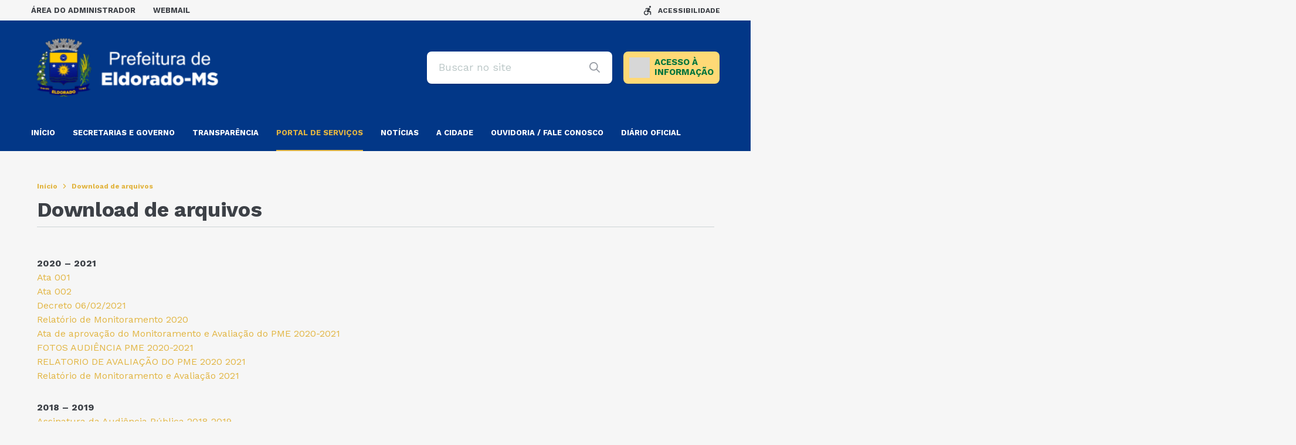

--- FILE ---
content_type: text/html; charset=UTF-8
request_url: https://eldorado.ms.gov.br/download-de-arquivos/
body_size: 25053
content:
<!DOCTYPE html>
<html lang="pt-BR">
<head>
    <meta charset="UTF-8">
    <meta name="viewport" content="width=device-width, initial-scale=1">
    <title>Download de arquivos - Prefeitura Municipal de Eldorado</title>
<script type='text/javascript'> var time_popup = ''; var expiration_time = '1'; var only_home = ''; </script><meta name="description" content="2020 - 2021Ata 001Ata 002Decreto 06/02/2021Relatório de Monitoramento 2020Ata de aprovação do Monitoramento e Avaliação do PME 2020-2021FOTOS AUDIÊNCIA PME 2020-2021RELATORIO DE AVALIAÇÃO DO PME 2020 2021Relatório de Monitoramento e Avaliação 2021 2018 - 2019Assinatura da Audiência Pública 2018-2019RELATÓRIO DE MONITORAMENTO E AVALIAÇÃO 2018-2019 2015 - 2016 - 2017LEI-1076/2015 -&hellip;">
<meta name="robots" content="follow, noindex">
<meta property="og:url" content="https://eldorado.ms.gov.br/download-de-arquivos/">
<meta property="og:site_name" content="Prefeitura Municipal de Eldorado">
<meta property="og:locale" content="pt_BR">
<meta property="og:type" content="article">
<meta property="article:author" content="https://www.facebook.com/PrefeituradeEldoradoMS">
<meta property="article:publisher" content="https://www.facebook.com/PrefeituradeEldoradoMS">
<meta property="og:title" content="Download de arquivos - Prefeitura Municipal de Eldorado">
<meta property="og:description" content="2020 - 2021Ata 001Ata 002Decreto 06/02/2021Relatório de Monitoramento 2020Ata de aprovação do Monitoramento e Avaliação do PME 2020-2021FOTOS AUDIÊNCIA PME 2020-2021RELATORIO DE AVALIAÇÃO DO PME 2020 2021Relatório de Monitoramento e Avaliação 2021 2018 - 2019Assinatura da Audiência Pública 2018-2019RELATÓRIO DE MONITORAMENTO E AVALIAÇÃO 2018-2019 2015 - 2016 - 2017LEI-1076/2015 -&hellip;">
<meta property="og:image" content="https://eldorado.ms.gov.br/wp-content/uploads/2022/06/cropped-icon-1.png">
<meta property="og:image:secure_url" content="https://eldorado.ms.gov.br/wp-content/uploads/2022/06/cropped-icon-1.png">
<meta property="og:image:width" content="512">
<meta property="og:image:height" content="512">
<meta name="twitter:card" content="summary">
<meta name="twitter:title" content="Download de arquivos - Prefeitura Municipal de Eldorado">
<meta name="twitter:description" content="2020 - 2021Ata 001Ata 002Decreto 06/02/2021Relatório de Monitoramento 2020Ata de aprovação do Monitoramento e Avaliação do PME 2020-2021FOTOS AUDIÊNCIA PME 2020-2021RELATORIO DE AVALIAÇÃO DO PME 2020 2021Relatório de Monitoramento e Avaliação 2021 2018 - 2019Assinatura da Audiência Pública 2018-2019RELATÓRIO DE MONITORAMENTO E AVALIAÇÃO 2018-2019 2015 - 2016 - 2017LEI-1076/2015 -&hellip;">
<link rel='dns-prefetch' href='//www.google.com' />
<link rel='dns-prefetch' href='//file.nucleogov.com.br' />
<link rel='dns-prefetch' href='//fonts.googleapis.com' />
<link rel="alternate" type="application/rss+xml" title="Feed para Prefeitura Municipal de Eldorado &raquo;" href="https://eldorado.ms.gov.br/feed/" />
<link rel="alternate" type="application/rss+xml" title="Feed de comentários para Prefeitura Municipal de Eldorado &raquo;" href="https://eldorado.ms.gov.br/comments/feed/" />
<link rel="alternate" title="oEmbed (JSON)" type="application/json+oembed" href="https://eldorado.ms.gov.br/wp-json/oembed/1.0/embed?url=https%3A%2F%2Feldorado.ms.gov.br%2Fdownload-de-arquivos%2F" />
<link rel="alternate" title="oEmbed (XML)" type="text/xml+oembed" href="https://eldorado.ms.gov.br/wp-json/oembed/1.0/embed?url=https%3A%2F%2Feldorado.ms.gov.br%2Fdownload-de-arquivos%2F&#038;format=xml" />
<style id='wp-img-auto-sizes-contain-inline-css' type='text/css'>
img:is([sizes=auto i],[sizes^="auto," i]){contain-intrinsic-size:3000px 1500px}
/*# sourceURL=wp-img-auto-sizes-contain-inline-css */
</style>
<style id='wp-emoji-styles-inline-css' type='text/css'>

	img.wp-smiley, img.emoji {
		display: inline !important;
		border: none !important;
		box-shadow: none !important;
		height: 1em !important;
		width: 1em !important;
		margin: 0 0.07em !important;
		vertical-align: -0.1em !important;
		background: none !important;
		padding: 0 !important;
	}
/*# sourceURL=wp-emoji-styles-inline-css */
</style>
<style id='wp-block-library-inline-css' type='text/css'>
:root{--wp-block-synced-color:#7a00df;--wp-block-synced-color--rgb:122,0,223;--wp-bound-block-color:var(--wp-block-synced-color);--wp-editor-canvas-background:#ddd;--wp-admin-theme-color:#007cba;--wp-admin-theme-color--rgb:0,124,186;--wp-admin-theme-color-darker-10:#006ba1;--wp-admin-theme-color-darker-10--rgb:0,107,160.5;--wp-admin-theme-color-darker-20:#005a87;--wp-admin-theme-color-darker-20--rgb:0,90,135;--wp-admin-border-width-focus:2px}@media (min-resolution:192dpi){:root{--wp-admin-border-width-focus:1.5px}}.wp-element-button{cursor:pointer}:root .has-very-light-gray-background-color{background-color:#eee}:root .has-very-dark-gray-background-color{background-color:#313131}:root .has-very-light-gray-color{color:#eee}:root .has-very-dark-gray-color{color:#313131}:root .has-vivid-green-cyan-to-vivid-cyan-blue-gradient-background{background:linear-gradient(135deg,#00d084,#0693e3)}:root .has-purple-crush-gradient-background{background:linear-gradient(135deg,#34e2e4,#4721fb 50%,#ab1dfe)}:root .has-hazy-dawn-gradient-background{background:linear-gradient(135deg,#faaca8,#dad0ec)}:root .has-subdued-olive-gradient-background{background:linear-gradient(135deg,#fafae1,#67a671)}:root .has-atomic-cream-gradient-background{background:linear-gradient(135deg,#fdd79a,#004a59)}:root .has-nightshade-gradient-background{background:linear-gradient(135deg,#330968,#31cdcf)}:root .has-midnight-gradient-background{background:linear-gradient(135deg,#020381,#2874fc)}:root{--wp--preset--font-size--normal:16px;--wp--preset--font-size--huge:42px}.has-regular-font-size{font-size:1em}.has-larger-font-size{font-size:2.625em}.has-normal-font-size{font-size:var(--wp--preset--font-size--normal)}.has-huge-font-size{font-size:var(--wp--preset--font-size--huge)}.has-text-align-center{text-align:center}.has-text-align-left{text-align:left}.has-text-align-right{text-align:right}.has-fit-text{white-space:nowrap!important}#end-resizable-editor-section{display:none}.aligncenter{clear:both}.items-justified-left{justify-content:flex-start}.items-justified-center{justify-content:center}.items-justified-right{justify-content:flex-end}.items-justified-space-between{justify-content:space-between}.screen-reader-text{border:0;clip-path:inset(50%);height:1px;margin:-1px;overflow:hidden;padding:0;position:absolute;width:1px;word-wrap:normal!important}.screen-reader-text:focus{background-color:#ddd;clip-path:none;color:#444;display:block;font-size:1em;height:auto;left:5px;line-height:normal;padding:15px 23px 14px;text-decoration:none;top:5px;width:auto;z-index:100000}html :where(.has-border-color){border-style:solid}html :where([style*=border-top-color]){border-top-style:solid}html :where([style*=border-right-color]){border-right-style:solid}html :where([style*=border-bottom-color]){border-bottom-style:solid}html :where([style*=border-left-color]){border-left-style:solid}html :where([style*=border-width]){border-style:solid}html :where([style*=border-top-width]){border-top-style:solid}html :where([style*=border-right-width]){border-right-style:solid}html :where([style*=border-bottom-width]){border-bottom-style:solid}html :where([style*=border-left-width]){border-left-style:solid}html :where(img[class*=wp-image-]){height:auto;max-width:100%}:where(figure){margin:0 0 1em}html :where(.is-position-sticky){--wp-admin--admin-bar--position-offset:var(--wp-admin--admin-bar--height,0px)}@media screen and (max-width:600px){html :where(.is-position-sticky){--wp-admin--admin-bar--position-offset:0px}}

/*# sourceURL=wp-block-library-inline-css */
</style><style id='wp-block-paragraph-inline-css' type='text/css'>
.is-small-text{font-size:.875em}.is-regular-text{font-size:1em}.is-large-text{font-size:2.25em}.is-larger-text{font-size:3em}.has-drop-cap:not(:focus):first-letter{float:left;font-size:8.4em;font-style:normal;font-weight:100;line-height:.68;margin:.05em .1em 0 0;text-transform:uppercase}body.rtl .has-drop-cap:not(:focus):first-letter{float:none;margin-left:.1em}p.has-drop-cap.has-background{overflow:hidden}:root :where(p.has-background){padding:1.25em 2.375em}:where(p.has-text-color:not(.has-link-color)) a{color:inherit}p.has-text-align-left[style*="writing-mode:vertical-lr"],p.has-text-align-right[style*="writing-mode:vertical-rl"]{rotate:180deg}
/*# sourceURL=https://eldorado.ms.gov.br/wp-includes/blocks/paragraph/style.min.css */
</style>
<style id='global-styles-inline-css' type='text/css'>
:root{--wp--preset--aspect-ratio--square: 1;--wp--preset--aspect-ratio--4-3: 4/3;--wp--preset--aspect-ratio--3-4: 3/4;--wp--preset--aspect-ratio--3-2: 3/2;--wp--preset--aspect-ratio--2-3: 2/3;--wp--preset--aspect-ratio--16-9: 16/9;--wp--preset--aspect-ratio--9-16: 9/16;--wp--preset--color--black: #000000;--wp--preset--color--cyan-bluish-gray: #abb8c3;--wp--preset--color--white: #ffffff;--wp--preset--color--pale-pink: #f78da7;--wp--preset--color--vivid-red: #cf2e2e;--wp--preset--color--luminous-vivid-orange: #ff6900;--wp--preset--color--luminous-vivid-amber: #fcb900;--wp--preset--color--light-green-cyan: #7bdcb5;--wp--preset--color--vivid-green-cyan: #00d084;--wp--preset--color--pale-cyan-blue: #8ed1fc;--wp--preset--color--vivid-cyan-blue: #0693e3;--wp--preset--color--vivid-purple: #9b51e0;--wp--preset--color--font-family-primaria: work_sans;--wp--preset--color--border-radius-general: 8;--wp--preset--color--background-color: f6f6f6;--wp--preset--color--primaria: #023787;--wp--preset--color--primaria-light: #05429f;--wp--preset--color--secundaria: #e2b542;--wp--preset--color--secundaria-light: #fff8e7;--wp--preset--color--fonte-escura: #3D4147;--wp--preset--color--fonte-clara: #989DA5;--wp--preset--color--fonte-branca: #FFFFFF;--wp--preset--color--branco: #FFFFFF;--wp--preset--color--cinza-4: #BBC7C7;--wp--preset--color--cinza-3: #CCD3D5;--wp--preset--color--cinza-2: #E1E7E7;--wp--preset--color--cinza-1: #F2F4F4;--wp--preset--gradient--vivid-cyan-blue-to-vivid-purple: linear-gradient(135deg,rgb(6,147,227) 0%,rgb(155,81,224) 100%);--wp--preset--gradient--light-green-cyan-to-vivid-green-cyan: linear-gradient(135deg,rgb(122,220,180) 0%,rgb(0,208,130) 100%);--wp--preset--gradient--luminous-vivid-amber-to-luminous-vivid-orange: linear-gradient(135deg,rgb(252,185,0) 0%,rgb(255,105,0) 100%);--wp--preset--gradient--luminous-vivid-orange-to-vivid-red: linear-gradient(135deg,rgb(255,105,0) 0%,rgb(207,46,46) 100%);--wp--preset--gradient--very-light-gray-to-cyan-bluish-gray: linear-gradient(135deg,rgb(238,238,238) 0%,rgb(169,184,195) 100%);--wp--preset--gradient--cool-to-warm-spectrum: linear-gradient(135deg,rgb(74,234,220) 0%,rgb(151,120,209) 20%,rgb(207,42,186) 40%,rgb(238,44,130) 60%,rgb(251,105,98) 80%,rgb(254,248,76) 100%);--wp--preset--gradient--blush-light-purple: linear-gradient(135deg,rgb(255,206,236) 0%,rgb(152,150,240) 100%);--wp--preset--gradient--blush-bordeaux: linear-gradient(135deg,rgb(254,205,165) 0%,rgb(254,45,45) 50%,rgb(107,0,62) 100%);--wp--preset--gradient--luminous-dusk: linear-gradient(135deg,rgb(255,203,112) 0%,rgb(199,81,192) 50%,rgb(65,88,208) 100%);--wp--preset--gradient--pale-ocean: linear-gradient(135deg,rgb(255,245,203) 0%,rgb(182,227,212) 50%,rgb(51,167,181) 100%);--wp--preset--gradient--electric-grass: linear-gradient(135deg,rgb(202,248,128) 0%,rgb(113,206,126) 100%);--wp--preset--gradient--midnight: linear-gradient(135deg,rgb(2,3,129) 0%,rgb(40,116,252) 100%);--wp--preset--font-size--small: 13px;--wp--preset--font-size--medium: 20px;--wp--preset--font-size--large: 36px;--wp--preset--font-size--x-large: 42px;--wp--preset--spacing--20: 0.44rem;--wp--preset--spacing--30: 0.67rem;--wp--preset--spacing--40: 1rem;--wp--preset--spacing--50: 1.5rem;--wp--preset--spacing--60: 2.25rem;--wp--preset--spacing--70: 3.38rem;--wp--preset--spacing--80: 5.06rem;--wp--preset--shadow--natural: 6px 6px 9px rgba(0, 0, 0, 0.2);--wp--preset--shadow--deep: 12px 12px 50px rgba(0, 0, 0, 0.4);--wp--preset--shadow--sharp: 6px 6px 0px rgba(0, 0, 0, 0.2);--wp--preset--shadow--outlined: 6px 6px 0px -3px rgb(255, 255, 255), 6px 6px rgb(0, 0, 0);--wp--preset--shadow--crisp: 6px 6px 0px rgb(0, 0, 0);}:where(.is-layout-flex){gap: 0.5em;}:where(.is-layout-grid){gap: 0.5em;}body .is-layout-flex{display: flex;}.is-layout-flex{flex-wrap: wrap;align-items: center;}.is-layout-flex > :is(*, div){margin: 0;}body .is-layout-grid{display: grid;}.is-layout-grid > :is(*, div){margin: 0;}:where(.wp-block-columns.is-layout-flex){gap: 2em;}:where(.wp-block-columns.is-layout-grid){gap: 2em;}:where(.wp-block-post-template.is-layout-flex){gap: 1.25em;}:where(.wp-block-post-template.is-layout-grid){gap: 1.25em;}.has-black-color{color: var(--wp--preset--color--black) !important;}.has-cyan-bluish-gray-color{color: var(--wp--preset--color--cyan-bluish-gray) !important;}.has-white-color{color: var(--wp--preset--color--white) !important;}.has-pale-pink-color{color: var(--wp--preset--color--pale-pink) !important;}.has-vivid-red-color{color: var(--wp--preset--color--vivid-red) !important;}.has-luminous-vivid-orange-color{color: var(--wp--preset--color--luminous-vivid-orange) !important;}.has-luminous-vivid-amber-color{color: var(--wp--preset--color--luminous-vivid-amber) !important;}.has-light-green-cyan-color{color: var(--wp--preset--color--light-green-cyan) !important;}.has-vivid-green-cyan-color{color: var(--wp--preset--color--vivid-green-cyan) !important;}.has-pale-cyan-blue-color{color: var(--wp--preset--color--pale-cyan-blue) !important;}.has-vivid-cyan-blue-color{color: var(--wp--preset--color--vivid-cyan-blue) !important;}.has-vivid-purple-color{color: var(--wp--preset--color--vivid-purple) !important;}.has-black-background-color{background-color: var(--wp--preset--color--black) !important;}.has-cyan-bluish-gray-background-color{background-color: var(--wp--preset--color--cyan-bluish-gray) !important;}.has-white-background-color{background-color: var(--wp--preset--color--white) !important;}.has-pale-pink-background-color{background-color: var(--wp--preset--color--pale-pink) !important;}.has-vivid-red-background-color{background-color: var(--wp--preset--color--vivid-red) !important;}.has-luminous-vivid-orange-background-color{background-color: var(--wp--preset--color--luminous-vivid-orange) !important;}.has-luminous-vivid-amber-background-color{background-color: var(--wp--preset--color--luminous-vivid-amber) !important;}.has-light-green-cyan-background-color{background-color: var(--wp--preset--color--light-green-cyan) !important;}.has-vivid-green-cyan-background-color{background-color: var(--wp--preset--color--vivid-green-cyan) !important;}.has-pale-cyan-blue-background-color{background-color: var(--wp--preset--color--pale-cyan-blue) !important;}.has-vivid-cyan-blue-background-color{background-color: var(--wp--preset--color--vivid-cyan-blue) !important;}.has-vivid-purple-background-color{background-color: var(--wp--preset--color--vivid-purple) !important;}.has-black-border-color{border-color: var(--wp--preset--color--black) !important;}.has-cyan-bluish-gray-border-color{border-color: var(--wp--preset--color--cyan-bluish-gray) !important;}.has-white-border-color{border-color: var(--wp--preset--color--white) !important;}.has-pale-pink-border-color{border-color: var(--wp--preset--color--pale-pink) !important;}.has-vivid-red-border-color{border-color: var(--wp--preset--color--vivid-red) !important;}.has-luminous-vivid-orange-border-color{border-color: var(--wp--preset--color--luminous-vivid-orange) !important;}.has-luminous-vivid-amber-border-color{border-color: var(--wp--preset--color--luminous-vivid-amber) !important;}.has-light-green-cyan-border-color{border-color: var(--wp--preset--color--light-green-cyan) !important;}.has-vivid-green-cyan-border-color{border-color: var(--wp--preset--color--vivid-green-cyan) !important;}.has-pale-cyan-blue-border-color{border-color: var(--wp--preset--color--pale-cyan-blue) !important;}.has-vivid-cyan-blue-border-color{border-color: var(--wp--preset--color--vivid-cyan-blue) !important;}.has-vivid-purple-border-color{border-color: var(--wp--preset--color--vivid-purple) !important;}.has-vivid-cyan-blue-to-vivid-purple-gradient-background{background: var(--wp--preset--gradient--vivid-cyan-blue-to-vivid-purple) !important;}.has-light-green-cyan-to-vivid-green-cyan-gradient-background{background: var(--wp--preset--gradient--light-green-cyan-to-vivid-green-cyan) !important;}.has-luminous-vivid-amber-to-luminous-vivid-orange-gradient-background{background: var(--wp--preset--gradient--luminous-vivid-amber-to-luminous-vivid-orange) !important;}.has-luminous-vivid-orange-to-vivid-red-gradient-background{background: var(--wp--preset--gradient--luminous-vivid-orange-to-vivid-red) !important;}.has-very-light-gray-to-cyan-bluish-gray-gradient-background{background: var(--wp--preset--gradient--very-light-gray-to-cyan-bluish-gray) !important;}.has-cool-to-warm-spectrum-gradient-background{background: var(--wp--preset--gradient--cool-to-warm-spectrum) !important;}.has-blush-light-purple-gradient-background{background: var(--wp--preset--gradient--blush-light-purple) !important;}.has-blush-bordeaux-gradient-background{background: var(--wp--preset--gradient--blush-bordeaux) !important;}.has-luminous-dusk-gradient-background{background: var(--wp--preset--gradient--luminous-dusk) !important;}.has-pale-ocean-gradient-background{background: var(--wp--preset--gradient--pale-ocean) !important;}.has-electric-grass-gradient-background{background: var(--wp--preset--gradient--electric-grass) !important;}.has-midnight-gradient-background{background: var(--wp--preset--gradient--midnight) !important;}.has-small-font-size{font-size: var(--wp--preset--font-size--small) !important;}.has-medium-font-size{font-size: var(--wp--preset--font-size--medium) !important;}.has-large-font-size{font-size: var(--wp--preset--font-size--large) !important;}.has-x-large-font-size{font-size: var(--wp--preset--font-size--x-large) !important;}
/*# sourceURL=global-styles-inline-css */
</style>

<style id='classic-theme-styles-inline-css' type='text/css'>
/*! This file is auto-generated */
.wp-block-button__link{color:#fff;background-color:#32373c;border-radius:9999px;box-shadow:none;text-decoration:none;padding:calc(.667em + 2px) calc(1.333em + 2px);font-size:1.125em}.wp-block-file__button{background:#32373c;color:#fff;text-decoration:none}
/*# sourceURL=/wp-includes/css/classic-themes.min.css */
</style>
<link rel='stylesheet' id='nucleoweb-essentials-css' href='https://eldorado.ms.gov.br/wp-content/plugins/nucleoweb-essentials/bundle/public.css?ver=1.3.31' type='text/css' media='all' />
<link rel='stylesheet' id='nucleoweb-essentials-custom-style-css' href='https://eldorado.ms.gov.br/wp-content/uploads/nucleoweb-essentials/css/nucleoweb-essentials-custom.css?ver=1.3.31' type='text/css' media='all' />
<link rel='stylesheet' id='nucleoweb-essentials-fonts-css' href='https://eldorado.ms.gov.br/wp-content/plugins/nucleoweb-essentials/assets/fonts/nucleoweb-essentials/styles.css?ver=1.3.31' type='text/css' media='all' />
<link rel='stylesheet' id='design-kit-icons-css' href='https://file.nucleogov.com.br/webfonts/design-kit-icons/styles.css?ver=1.3.31' type='text/css' media='all' />
<link rel='stylesheet' id='nucleoweb-material-icons-css' href='https://eldorado.ms.gov.br/wp-content/plugins/nucleoweb-essentials/assets/fonts/nucleoweb-material-icons/styles.css?ver=1.3.31' type='text/css' media='all' />
<link rel='stylesheet' id='nucleoweb-material-icons-default-css' href='https://eldorado.ms.gov.br/wp-content/plugins/nucleoweb-essentials/assets/fonts/nucleoweb-material-icons/css/default.css?ver=1.3.31' type='text/css' media='all' />
<link rel='stylesheet' id='nucleogov-services-css' href='https://eldorado.ms.gov.br/wp-content/plugins/nucleogov-services/bundle/public.css?ver=2.0.37' type='text/css' media='all' />
<link rel='stylesheet' id='nucleogov-services-custom-style-css' href='https://eldorado.ms.gov.br/wp-content/uploads/nucleogov-services/css/nucleogov-services-custom-style.css?ver=v250' type='text/css' media='all' />
<link rel='stylesheet' id='nucleogov-services-fonts-css' href='https://eldorado.ms.gov.br/wp-content/plugins/nucleogov-services/assets/fonts/nucleogov-services/styles.css?ver=2.0.37' type='text/css' media='all' />
<link rel='stylesheet' id='baru-fonts-css' href='https://fonts.googleapis.com/css2?family=Work+Sans%3Awght%40400%3B700&#038;display=swap&#038;ver=1.0.0.106' type='text/css' media='all' />
<link rel='stylesheet' id='design-kit-icons-static-css' href='https://eldorado.ms.gov.br/wp-content/themes/baru/assets/fonts/nucleo-design-kit/styles.css?ver=1.0.0.106' type='text/css' media='all' />
<link rel='stylesheet' id='baru-style-css' href='https://eldorado.ms.gov.br/wp-content/themes/baru/bundle/public.css?ver=1.0.0.106' type='text/css' media='all' />
<link rel='stylesheet' id='baru-custom-style-css' href='https://eldorado.ms.gov.br/wp-content/uploads/baru/baru-custom-style.css?ver=v250' type='text/css' media='all' />
<link rel='stylesheet' id='boletim-coronavirus-style-css' href='https://eldorado.ms.gov.br/wp-content/plugins/boletim-coronavirus//bundle/boletim-coronavirus.css?ver=3.0.6' type='text/css' media='all' />
<script type="text/javascript" src="https://eldorado.ms.gov.br/wp-includes/js/dist/hooks.min.js?ver=dd5603f07f9220ed27f1" id="wp-hooks-js"></script>
<script type="text/javascript" src="https://eldorado.ms.gov.br/wp-includes/js/jquery/jquery.min.js?ver=3.7.1" id="jquery-core-js"></script>
<script type="text/javascript" src="https://eldorado.ms.gov.br/wp-includes/js/jquery/jquery-migrate.min.js?ver=3.4.1" id="jquery-migrate-js"></script>
<script type="text/javascript" src="https://eldorado.ms.gov.br/wp-includes/js/underscore.min.js?ver=1.13.7" id="underscore-js"></script>
<script type="text/javascript" id="nucleoweb-essentials-script-public-js-extra">
/* <![CDATA[ */
var wp_nucleoweb_essentials = {"rest_url":"https://eldorado.ms.gov.br/wp-json/","wp_rest_nonce":"cf4770de97","link_politica_privacidade":"http://acessoainformacao.eldorado.ms.gov.br/p/politica_privacidade","label_politica_privacidade":"label-politicas","enable_next_post_script":"1"};
//# sourceURL=nucleoweb-essentials-script-public-js-extra
/* ]]> */
</script>
<script type="text/javascript" src="https://eldorado.ms.gov.br/wp-content/plugins/nucleoweb-essentials/bundle/public.js?ver=1.3.31" id="nucleoweb-essentials-script-public-js"></script>
<script type="text/javascript" src="https://eldorado.ms.gov.br/wp-includes/js/dist/vendor/lodash.min.js?ver=4.17.21" id="lodash-js"></script>
<script type="text/javascript" id="lodash-js-after">
/* <![CDATA[ */
window.lodash = _.noConflict();
//# sourceURL=lodash-js-after
/* ]]> */
</script>
<script type="text/javascript" id="nucleogov-services-js-extra">
/* <![CDATA[ */
var wp_nucleogov_services = {"rest_url":"https://eldorado.ms.gov.br/wp-json/","wp_rest_nonce":"cf4770de97","wp_paginate":"false"};
//# sourceURL=nucleogov-services-js-extra
/* ]]> */
</script>
<script type="text/javascript" src="https://eldorado.ms.gov.br/wp-content/plugins/nucleogov-services/bundle/public.js?ver=22dae8f4578e793a87e5" id="nucleogov-services-js"></script>
<script type="text/javascript" id="nucleogov-services-js-after">
/* <![CDATA[ */
((fn) => {
                    if (document.attachEvent ? document.readyState === 'complete' : document.readyState !== 'loading') {
                        fn();
                    } else {
                        document.addEventListener('DOMContentLoaded', fn);
                    }
                })(() => {
                    function sidebarDinamic() {
                        var ELEM_WIDGET_SEARCH = document.querySelector('.widget-integrated-search-nucleogov');

                        if (ELEM_WIDGET_SEARCH) {
                            var ELEM_WIDTH = ELEM_WIDGET_SEARCH.offsetWidth;
                            var ELEM_STICKY = ELEM_WIDGET_SEARCH.querySelector('.sidebar-sticky');

                            if (ELEM_WIDTH < 700) {
                                if (ELEM_STICKY)
                                    ELEM_STICKY.classList.add('sidebar-mobile');
                                ELEM_WIDGET_SEARCH.classList.add('sidebar-mobile')
                            } else if (ELEM_WIDTH >= 700) {
                                if (ELEM_STICKY)
                                    ELEM_STICKY.classList.remove('sidebar-mobile');
                                ELEM_WIDGET_SEARCH.classList.add('sidebar-mobile');
                            }
                        }
                    }

                    sidebarDinamic();
                    window.addEventListener('resize', sidebarDinamic);
                });
//# sourceURL=nucleogov-services-js-after
/* ]]> */
</script>
<link rel="https://api.w.org/" href="https://eldorado.ms.gov.br/wp-json/" /><link rel="alternate" title="JSON" type="application/json" href="https://eldorado.ms.gov.br/wp-json/wp/v2/pages/5956" /><link rel="EditURI" type="application/rsd+xml" title="RSD" href="https://eldorado.ms.gov.br/xmlrpc.php?rsd" />
<link rel='shortlink' href='https://eldorado.ms.gov.br/?p=5956' />
<style type="text/css" id="custom-background-css">
body.custom-background { background-color: #f6f6f6; }
</style>
	<link rel="icon" href="https://eldorado.ms.gov.br/wp-content/uploads/2022/06/cropped-icon-1-32x32.png" sizes="32x32" />
<link rel="icon" href="https://eldorado.ms.gov.br/wp-content/uploads/2022/06/cropped-icon-1-192x192.png" sizes="192x192" />
<link rel="apple-touch-icon" href="https://eldorado.ms.gov.br/wp-content/uploads/2022/06/cropped-icon-1-180x180.png" />
<meta name="msapplication-TileImage" content="https://eldorado.ms.gov.br/wp-content/uploads/2022/06/cropped-icon-1-270x270.png" />
		<style type="text/css" id="wp-custom-css">
			.template-part-component-feed-post .wrapper-content .post-title{
	padding: 0;
	padding-top: 20px;
}

.template-part-section-posts .posts-list .template-part-component-feed-post{
	background: none;
	box-shadow: none;
}

.template-part-component-feed-post .thumbnail-wrapper{
	border-radius: var(--border-radius-general)
}
.template-part-singular-page-unrelated .container .page-wrapper .post-title {display: none }		</style>
		            <!-- Google tag (gtag.js) -->
            <script async src="https://www.googletagmanager.com/gtag/js?id=G-G945E7DFLX"></script>
            <script>
                window.dataLayer = window.dataLayer || [];

                function gtag() {
                    dataLayer.push(arguments);
                }

                gtag('js', new Date());
                gtag('config', 'G-G945E7DFLX');
            </script>
            </head>

<body class="wp-singular page-template-default page page-id-5956 custom-background wp-custom-logo wp-theme-baru">

<!-- Load Facebook SDK for JavaScript -->
<div id="fb-root"></div>
<script async defer src="https://connect.facebook.net/en_US/sdk.js#xfbml=1&version=v3.2"></script>
    <header>
                <div class="template-part-header-bar page-section section-header-bar section-kind-fit" data-desktop-class="primaria section-dark" data-mobile-class="bg-dark section-dark">
            <div class="container">
                <div class="header-bar-desktop">
                            <div class="dynamic-sidebar-section dss-mobile-column"><div id="nw_menu-1000" class="wp-row-widget widget_nw_menu column-flex-1 align-center">        <section class="wp-widget widget-menu">
            <div class="menu-barra-do-topo-container"><ul id="menu-barra-do-topo" class="menu menu-dropdown"><li id="menu-item-8" class="menu-item menu-item-type-custom menu-item-object-custom menu-item-8"><a href="/painel">Área do Administrador</a></li>
<li id="menu-item-1026" class="menu-item menu-item-type-custom menu-item-object-custom menu-item-1026"><a target="_blank" href="https://webmail.umbler.com/">Webmail</a></li>
</ul></div>        </section>
        </div>
<div id="nw_accessibility-1000" class="wp-row-widget widget_nw_accessibility column-auto">        <section class="wp-widget widget-accessibility">
                    <div class="acessbility-default-model">
            <div class="container-acessbility-popup">
                <div class="wrapper-accessibility">
                    <svg xmlns="http://www.w3.org/2000/svg" class="nwe-icon nwe-icon-acessibilidade" fill="none" height="50" viewBox="0 0 50 50" width="50"><g id="ACESSIBILIDADE"><g id="accessibility"><path d="M39.0269 10.2775C41.8649 10.2775 44.1656 7.9768 44.1656 5.13875C44.1656 2.30069 41.8649 0 39.0269 0C36.1888 0 33.8881 2.30069 33.8881 5.13875C33.8881 7.9768 36.1888 10.2775 39.0269 10.2775Z" fill="#7A8987"></path><path d="M31.3187 37.1531H26.18C26.18 41.3926 22.7113 44.8613 18.4719 44.8613C14.2324 44.8613 10.7637 41.3926 10.7637 37.1531C10.7637 32.9137 14.2324 29.445 18.4719 29.445V24.3063C11.3804 24.3063 5.625 30.0617 5.625 37.1531C5.625 44.2446 11.3804 50 18.4719 50C25.5633 50 31.3187 44.2446 31.3187 37.1531ZM39.0269 28.1603H34.2478L38.5387 18.7307C40.106 15.3135 37.588 11.4594 33.7853 11.4594H20.4246C18.3434 11.4594 16.4678 12.667 15.6199 14.5427L13.8984 19.1675L18.8316 20.5293L20.5017 16.5982H26.18L21.478 27.1326C19.9364 30.5498 22.4801 34.5838 26.2314 34.5838H39.0269V47.4306H44.1656V33.2991C44.1656 30.4728 41.8532 28.1603 39.0269 28.1603Z" fill="#7A8987"></path></g></g></svg>                    <span class="text-menu">acessibilidade</span>
                </div>

                <div class="popup-accessibility">
                    <div class="popup-accessibility-wrapper">
                        <div class="font-options-wrapper">
                            <span>Tamanho da fonte</span>
                            <div class="font-options">
                                <div class="option font_up">A+</div>
                                <div class="option font_default">A</div>
                                <div class="option font_down">A-</div>
                            </div>
                        </div>

                                                        <a class="link-wrapper toggle-alto-contraste"
                                   href="javascript:void(0)" id="toggle-alto-contraste">
                                    <svg xmlns="http://www.w3.org/2000/svg" class="nwe-icon nwe-icon-alto-constraste" fill="none" height="50" viewBox="0 0 50 50" width="50"><g id="CONSTRASTE ALTO"><path d="M43.3613 32.597L49.3287 26.6296C50.2238 25.7344 50.2238 24.2885 49.3287 23.3934L43.3613 17.403V8.9339C43.3613 7.67156 42.3284 6.63874 41.0661 6.63874H32.597L26.6296 0.671333C25.7344 -0.223778 24.2885 -0.223778 23.3934 0.671333L17.403 6.63874H8.9339C7.67156 6.63874 6.63874 7.67156 6.63874 8.9339V17.403L0.671333 23.3704C-0.223778 24.2655 -0.223778 25.7115 0.671333 26.6066L6.63874 32.574V41.0661C6.63874 42.3284 7.67156 43.3613 8.9339 43.3613H17.403L23.3704 49.3287C24.2655 50.2238 25.7115 50.2238 26.6066 49.3287L32.574 43.3613H41.0661C42.3284 43.3613 43.3613 42.3284 43.3613 41.0661V32.597ZM25 36.2463V13.7537C25 12.3537 26.2623 11.2061 27.6394 11.4815C33.9741 12.7209 38.7709 18.2981 38.7709 25C38.7709 31.7019 33.9741 37.2791 27.6394 38.5185C26.2623 38.7939 25 37.6463 25 36.2463Z" fill="#7A8987" id="contrast"></path></g></svg>                                    <span>alto contraste</span>
                                </a>
                            <div class="menu-acessibilidade-container"><ul id="menu-acessibilidade" class="accessibility-menu"><li id="menu-item-80" class="menu-item menu-item-type-post_type menu-item-object-page menu-item-80"><a href="https://eldorado.ms.gov.br/mapa-do-site/">Mapa do Site</a></li>
<li id="menu-item-106" class="menu-item menu-item-type-post_type menu-item-object-page menu-item-106"><a href="https://eldorado.ms.gov.br/acessibilidade/">Teclas de Atalho</a></li>
</ul></div>                    </div>
                </div>
            </div>
        </div>
                </section>
        </div>
</div>
                        </div>
                            </div>
        </div>
                <div class="template-part-header-mobile page-section section-header-mobile">
            <div class="container">
                <div class="open-menu" id="open-main-menu">
                    <svg xmlns="http://www.w3.org/2000/svg" class="nwe-icon nwe-icon-menu-b" fill="none" height="50" viewBox="0 0 50 50" width="50"><g id="MENU 2"><path d="M3.57143 5C1.59899 5 0 6.59892 0 8.57143C0 10.5438 1.59899 12.1429 3.57143 12.1429H46.4286C48.401 12.1429 50 10.5438 50 8.57143C50 6.59892 48.401 5 46.4286 5H3.57143ZM3.57143 21.6667C1.59899 21.6667 0 23.2656 0 25.2381C0 27.2105 1.59899 28.8095 3.57143 28.8095H46.4286C48.401 28.8095 50 27.2105 50 25.2381C50 23.2656 48.401 21.6667 46.4286 21.6667H3.57143ZM3.57143 38.3333C1.59899 38.3333 0 39.9323 0 41.9048C0 43.8771 1.59899 45.4762 3.57143 45.4762H46.4286C48.401 45.4762 50 43.8771 50 41.9048C50 39.9323 48.401 38.3333 46.4286 38.3333H3.57143Z" fill="#7A8987" id="menu_lines"></path></g></svg>                </div>

                <div class="widget widget_nw_the_custom_logo"><a href="https://eldorado.ms.gov.br/" class="custom-logo-link" rel="home"><img width="260" height="80" src="https://eldorado.ms.gov.br/wp-content/uploads/2022/06/eldorado-logo-site.png" class="custom-logo" alt="Prefeitura Municipal de Eldorado" style="height: 100px;width: auto" decoding="async" /></a></div>
                <div class="search" id="toggle-search">
                    <svg xmlns="http://www.w3.org/2000/svg" class="nwe-icon nwe-icon-busca" fill="none" height="50" viewBox="0 0 50 50" width="50"><g id="BUSCA"><path clip-rule="evenodd" d="M36.5151 32.9152L49.2564 45.6589C50.2476 46.6503 50.2509 48.2544 49.2481 49.2573C48.2523 50.2533 46.6235 50.239 45.6503 49.2656L32.909 36.522C24.9063 42.7513 13.3306 42.1874 5.9748 34.8302C-1.9916 26.8623 -1.9916 13.9438 5.9748 5.97592C13.9412 -1.99197 26.8573 -1.99197 34.8237 5.97592C42.1795 13.3331 42.7433 24.911 36.5151 32.9152ZM31.2176 31.2234C37.1924 25.2475 37.1924 15.5586 31.2176 9.58271C25.2428 3.60679 15.5557 3.60679 9.58091 9.58271C3.60611 15.5586 3.60611 25.2475 9.58091 31.2234C15.5557 37.1993 25.2428 37.1993 31.2176 31.2234Z" fill="#7A8987" fill-rule="evenodd" id="search"></path></g></svg>                </div>
            </div>

            <div class="toggle-search">
                <div class="wrapper-form-search-mobile">

                    <div class="widget widget_nw_form_search">        <div class="wp-widget widget-form-search  singular">
            <form role="search" aria-label="Busca Geral" method="get" class="search-form" action="https://eldorado.ms.gov.br/">
				<label>
					<span class="screen-reader-text">Pesquisar por:</span>
					<input type="search" class="search-field" placeholder="Buscar no site" value="" name="s" />
				</label>
				<input type="submit" class="search-submit" value="&#xe004;" />
			</form>                    </div>
        </div>                                    </div>

                <div class="close-form-search" id="close-form-search">
                    <svg xmlns="http://www.w3.org/2000/svg" class="nwe-icon nwe-icon-fechar" fill="none" height="50" viewBox="0 0 50 50" width="50"><g id="FECHAR G"><path clip-rule="evenodd" d="M29.8189 25.0043L48.9963 5.83193C50.3387 4.48979 50.3305 2.33952 48.9963 1.00353C47.6601 -0.338599 45.5095 -0.322232 44.1754 1.00353L25 20.1759L5.82463 1.00353C4.48229 -0.338599 2.3317 -0.330415 1.00368 1.00353C-0.338651 2.34771 -0.330465 4.49593 1.00368 5.83193L20.1811 25.0043L1.00368 44.1686C-0.338651 45.5107 -0.330465 47.661 1.00368 48.9949C2.33988 50.3391 4.49047 50.3309 5.82463 48.9949L25 29.8225L44.1754 48.9949C45.5177 50.3391 47.6683 50.3309 48.9963 48.9949C50.3387 47.6528 50.3305 45.5025 48.9963 44.1686L29.8189 25.0043Z" fill="#7A8987" fill-rule="evenodd" id="close_big"></path></g></svg>                </div>
            </div>
        </div>

        <div class="template-part-header-mobile-popup primaria-light section-dark">
            <div class="header-menu-mobile">
                <div class="close-main-menu" id="close-main-menu">
                    <svg xmlns="http://www.w3.org/2000/svg" class="nwe-icon nwe-icon-fechar" fill="none" height="50" viewBox="0 0 50 50" width="50"><g id="FECHAR G"><path clip-rule="evenodd" d="M29.8189 25.0043L48.9963 5.83193C50.3387 4.48979 50.3305 2.33952 48.9963 1.00353C47.6601 -0.338599 45.5095 -0.322232 44.1754 1.00353L25 20.1759L5.82463 1.00353C4.48229 -0.338599 2.3317 -0.330415 1.00368 1.00353C-0.338651 2.34771 -0.330465 4.49593 1.00368 5.83193L20.1811 25.0043L1.00368 44.1686C-0.338651 45.5107 -0.330465 47.661 1.00368 48.9949C2.33988 50.3391 4.49047 50.3309 5.82463 48.9949L25 29.8225L44.1754 48.9949C45.5177 50.3391 47.6683 50.3309 48.9963 48.9949C50.3387 47.6528 50.3305 45.5025 48.9963 44.1686L29.8189 25.0043Z" fill="#7A8987" fill-rule="evenodd" id="close_big"></path></g></svg>                </div>

                <div class="widget widget_nw_the_custom_logo"><a href="https://eldorado.ms.gov.br/" class="custom-logo-link" rel="home"><img width="260" height="80" src="https://eldorado.ms.gov.br/wp-content/uploads/2022/06/eldorado-logo-site.png" class="custom-logo" alt="Prefeitura Municipal de Eldorado" style="height: 50px;width: auto" decoding="async" /></a></div>            </div>

            <div class="container-header-mobile">
                <div class="menu-mobile">
                    <ul id="menu-menu-principal" class=""><li id="menu-item-11" class="menu-item menu-item-type-custom menu-item-object-custom menu-item-home menu-item-11"><a href="https://eldorado.ms.gov.br">Início</a></li>
<li id="menu-item-12" class="menu-item menu-item-type-custom menu-item-object-custom menu-item-has-children menu-item-12"><a href="/estrutura-organizacional">Secretarias e Governo</a>
<ul class="sub-menu">
	<li id="menu-item-6370" class="menu-item menu-item-type-custom menu-item-object-custom menu-item-6370"><a href="https://eldorado.ms.gov.br/cms/">Conselho Municipal de Saúde</a></li>
	<li id="menu-item-5882" class="menu-item menu-item-type-custom menu-item-object-custom menu-item-5882"><a href="/controle-interno/">Controladoria Municipal</a></li>
	<li id="menu-item-4927" class="menu-item menu-item-type-custom menu-item-object-custom menu-item-4927"><a href="/estrutura/">Estrutura Organizacional</a></li>
	<li id="menu-item-258" class="menu-item menu-item-type-custom menu-item-object-custom menu-item-258"><a href="https://acessoainformacao.eldorado.ms.gov.br/cidadao/informacao/estruturaorganizacional/id=1">Gabinete do Prefeita</a></li>
	<li id="menu-item-259" class="menu-item menu-item-type-custom menu-item-object-custom menu-item-259"><a href="https://acessoainformacao.eldorado.ms.gov.br/cidadao/informacao/estruturaorganizacional/id=2">Gabinete da Vice-Prefeita</a></li>
	<li id="menu-item-6368" class="menu-item menu-item-type-custom menu-item-object-custom menu-item-6368"><a href="https://eldorado.ms.gov.br/saude/">Secretaria de Saúde</a></li>
</ul>
</li>
<li id="menu-item-4918" class="menu-item menu-item-type-custom menu-item-object-custom menu-item-has-children menu-item-4918"><a href="/transparencia">Transparência</a>
<ul class="sub-menu">
	<li id="menu-item-8819" class="menu-item menu-item-type-custom menu-item-object-custom menu-item-8819"><a href="https://eldorado.ms.gov.br/leis">Portal de Leis Municipais</a></li>
	<li id="menu-item-8663" class="menu-item menu-item-type-custom menu-item-object-custom menu-item-8663"><a href="https://sistema.focogestaoms.com.br/publico/4/eldorado">Convênios</a></li>
	<li id="menu-item-4929" class="menu-item menu-item-type-custom menu-item-object-custom menu-item-4929"><a href="https://acessoainformacao.eldorado.ms.gov.br/cidadao/transparencia/sgreceitas">Receitas</a></li>
	<li id="menu-item-4930" class="menu-item menu-item-type-custom menu-item-object-custom menu-item-4930"><a href="https://acessoainformacao.eldorado.ms.gov.br/cidadao/transparencia/sgdespesas">Despesas</a></li>
	<li id="menu-item-4931" class="menu-item menu-item-type-custom menu-item-object-custom menu-item-4931"><a href="https://acessoainformacao.eldorado.ms.gov.br/cidadao/transparencia/sgservidores">Folha de Pagamento</a></li>
	<li id="menu-item-4932" class="menu-item menu-item-type-custom menu-item-object-custom menu-item-4932"><a href="https://acessoainformacao.eldorado.ms.gov.br/">Acesse o portal da transparência</a></li>
</ul>
</li>
<li id="menu-item-8578" class="menu-item menu-item-type-custom menu-item-object-custom current-menu-ancestor current-menu-parent menu-item-has-children menu-item-8578 item-active"><a href="https://eldorado.portalservicos.app.br:2053/home">Portal de Serviços</a>
<ul class="sub-menu">
	<li id="menu-item-11909" class="menu-item menu-item-type-custom menu-item-object-custom menu-item-11909"><a href="https://acessoainformacao.eldorado.ms.gov.br/">VTN</a></li>
	<li id="menu-item-4964" class="menu-item menu-item-type-custom menu-item-object-custom menu-item-4964"><a href="https://eldorado.portalservicos.app.br:2053/consulta-debito?menu=3">Emissão de Certidão de Débitos</a></li>
	<li id="menu-item-4965" class="menu-item menu-item-type-custom menu-item-object-custom menu-item-4965"><a href="http://pmeldorado.rcmsuporte.com.br:8085/issweb/home">Emissão de Guia ISS</a></li>
	<li id="menu-item-4966" class="menu-item menu-item-type-custom menu-item-object-custom menu-item-4966"><a href="https://eldorado.portalservicos.app.br:2053/carne?menu=5">Emissão de IPTU</a></li>
	<li id="menu-item-5959" class="menu-item menu-item-type-custom menu-item-object-custom current-menu-item menu-item-5959 item-active"><a href="https://eldorado.ms.gov.br/download-de-arquivos/" aria-current="page">Download de Arquivos</a></li>
	<li id="menu-item-4967" class="menu-item menu-item-type-custom menu-item-object-custom menu-item-4967"><a href="https://eldorado.portalservicos.app.br:2053/home">Outros Serviços</a></li>
</ul>
</li>
<li id="menu-item-70" class="menu-item menu-item-type-post_type menu-item-object-page menu-item-has-children menu-item-70"><a href="https://eldorado.ms.gov.br/noticias/">Notícias</a>
<ul class="sub-menu">
	<li id="menu-item-8003" class="menu-item menu-item-type-custom menu-item-object-custom menu-item-8003"><a href="https://acessoainformacao.eldorado.ms.gov.br/cidadao/concursos_selecoes/selecao/id=12">Seletiva Lei Paulo Gustavo</a></li>
	<li id="menu-item-5131" class="menu-item menu-item-type-custom menu-item-object-custom menu-item-5131"><a href="https://acessoainformacao.eldorado.ms.gov.br/painel/concursos_selecoes/concursos">Concurso Público Municipal 2022</a></li>
	<li id="menu-item-5130" class="menu-item menu-item-type-custom menu-item-object-custom menu-item-5130"><a href="https://eldorado.ms.gov.br/concurso-da-rainha-da-festa-da-melancia-de-eldorado-ms/">Concurso da Rainha da Festa da Melancia 2022</a></li>
	<li id="menu-item-5132" class="menu-item menu-item-type-custom menu-item-object-custom menu-item-5132"><a href="https://eldorado.ms.gov.br/noticias/">Ver mais</a></li>
</ul>
</li>
<li id="menu-item-93" class="menu-item menu-item-type-post_type menu-item-object-page menu-item-has-children menu-item-93"><a href="https://eldorado.ms.gov.br/a-cidade/">A Cidade</a>
<ul class="sub-menu">
	<li id="menu-item-243" class="menu-item menu-item-type-post_type menu-item-object-page menu-item-243"><a href="https://eldorado.ms.gov.br/a-cidade/">Sobre a Cidade</a></li>
	<li id="menu-item-295" class="menu-item menu-item-type-post_type menu-item-object-page menu-item-295"><a href="https://eldorado.ms.gov.br/simbolos-municipais/">Símbolos Municipais</a></li>
	<li id="menu-item-305" class="menu-item menu-item-type-post_type menu-item-object-page menu-item-305"><a href="https://eldorado.ms.gov.br/hino-municipal/">Hino Municipal</a></li>
	<li id="menu-item-94" class="menu-item menu-item-type-post_type menu-item-object-page menu-item-94"><a href="https://eldorado.ms.gov.br/galeria-de-imagens/">Galeria de Imagens</a></li>
	<li id="menu-item-95" class="menu-item menu-item-type-post_type menu-item-object-page menu-item-95"><a href="https://eldorado.ms.gov.br/galeria-de-videos/">Galeria de Vídeos</a></li>
</ul>
</li>
<li id="menu-item-75" class="menu-item menu-item-type-post_type menu-item-object-page menu-item-has-children menu-item-75"><a href="https://eldorado.ms.gov.br/fale-conosco/">Ouvidoria / Fale conosco</a>
<ul class="sub-menu">
	<li id="menu-item-8376" class="menu-item menu-item-type-custom menu-item-object-custom menu-item-8376"><a href="https://acessoainformacao.eldorado.ms.gov.br/cidadao/ouvidoria/reclamacao">Reclamação</a></li>
	<li id="menu-item-8377" class="menu-item menu-item-type-custom menu-item-object-custom menu-item-8377"><a href="https://acessoainformacao.eldorado.ms.gov.br/cidadao/ouvidoria/sugestao">Sugestão</a></li>
	<li id="menu-item-8378" class="menu-item menu-item-type-custom menu-item-object-custom menu-item-8378"><a href="https://acessoainformacao.eldorado.ms.gov.br/cidadao/ouvidoria/denuncia">Denuncia</a></li>
	<li id="menu-item-8379" class="menu-item menu-item-type-custom menu-item-object-custom menu-item-8379"><a href="https://acessoainformacao.eldorado.ms.gov.br/cidadao/ouvidoria/elogio">Elogio</a></li>
	<li id="menu-item-8380" class="menu-item menu-item-type-custom menu-item-object-custom menu-item-8380"><a href="https://acessoainformacao.eldorado.ms.gov.br/cidadao/ouvidoria/solicitacaoservico">Solicitação</a></li>
</ul>
</li>
<li id="menu-item-5008" class="menu-item menu-item-type-custom menu-item-object-custom menu-item-5008"><a href="http://diariooficialms.com.br/assomasul">Diário Oficial</a></li>
</ul>                </div>

                <div class="buttons-wrapper">

                    <span class="separator"></span>

                            <div class="dynamic-sidebar-section dss-mobile-column"><div id="nw_popup_access_information-1001" class="wp-row-widget widget_nw_popup_access_information column-auto align-center mobile-hidden">        <section class="wp-widget widget-popup-access-information-nucleogov flex">
                            <div class="acessoinformacao relative">
                                            <a href="https://acessoainformacao.eldorado.ms.gov.br/" target="_blank" class="nucleogov"></a>
                                        <span class="icone-sic nucleogov-services-lazy lazy-background"
                          data-src="https://eldorado.ms.gov.br/wp-content/plugins/nucleogov-services/assets/images/icon-sic.png"></span>
                    <span class="title">ACESSO À </br>INFORMAÇÃO</span>
                    <div class="seta"></div>
                    <div class="popup-acessoainformacao">
                        <div class="scroll-wrapper" data-simplebar>
                            <div class="lista " >
                                <div class="icone-fechar icon-close"></div>
                                                                        <div class="col_ai">
                                                                                                <div class="item title">Informações Institucionais</div>

                                                                                                            <a class="item" rel="noreferrer" target="_blank"
                                                           href="https://acessoainformacao.eldorado.ms.gov.br/cidadao/informacao/estruturaorganizacional">Estrutura Organizacional</a>
                                                                                                                <a class="item" rel="noreferrer" target="_blank"
                                                           href="https://acessoainformacao.eldorado.ms.gov.br/cidadao/ouvidoria/perguntas">Perguntas Frequentes</a>
                                                                                                                <a class="item" rel="noreferrer" target="_blank"
                                                           href="https://radardatransparencia.atricon.org.br">Radar da Transparência</a>
                                                                                                            <div class="item title">Despesas</div>

                                                                                                            <a class="item" rel="noreferrer" target="_blank"
                                                           href="https://acessoainformacao.eldorado.ms.gov.br/cidadao/transparencia/sgdespesas">Despesas</a>
                                                                                                                <a class="item" rel="noreferrer" target="_blank"
                                                           href="https://acessoainformacao.eldorado.ms.gov.br/cidadao/transparencia/sgdespesas/natureza=339030">Compras</a>
                                                                                                            <div class="item title">Diárias</div>

                                                                                                            <a class="item" rel="noreferrer" target="_blank"
                                                           href="https://acessoainformacao.eldorado.ms.gov.br/cidadao/transparencia/mgdiarias">Diárias e Passagens</a>
                                                                                                                <a class="item" rel="noreferrer" target="_blank"
                                                           href="https://acessoainformacao.eldorado.ms.gov.br/cidadao/transparencia/tabeladiarias">Tabela de Valores de Diárias</a>
                                                                                                            <div class="item title">Obras</div>

                                                                                                            <a class="item" rel="noreferrer" target="_blank"
                                                           href="https://acessoainformacao.eldorado.ms.gov.br/cidadao/informacao/mgobras">Acompanhamento de Obras</a>
                                                                                                                <a class="item" rel="noreferrer" target="_blank"
                                                           href="https://acessoainformacao.eldorado.ms.gov.br/cidadao/informacao/mgobras/situacao=2">Consulta de Obras Paralisadas</a>
                                                                                                            <div class="item title">Ouvidoria</div>

                                                                                                            <a class="item" rel="noreferrer" target="_blank"
                                                           href="https://acessoainformacao.eldorado.ms.gov.br/cidadao/ouvidoria/inicio">Início</a>
                                                                                                                <a class="item" rel="noreferrer" target="_blank"
                                                           href="https://acessoainformacao.eldorado.ms.gov.br/cidadao/ouvidoria/solicitacaoservico">Solicitação</a>
                                                                                                                <a class="item" rel="noreferrer" target="_blank"
                                                           href="https://acessoainformacao.eldorado.ms.gov.br/cidadao/ouvidoria/elogio">Elogios</a>
                                                                                                                <a class="item" rel="noreferrer" target="_blank"
                                                           href="https://acessoainformacao.eldorado.ms.gov.br/cidadao/ouvidoria/sugestao">Sugestões</a>
                                                                                                                <a class="item" rel="noreferrer" target="_blank"
                                                           href="https://acessoainformacao.eldorado.ms.gov.br/cidadao/ouvidoria/reclamacao">Reclamações</a>
                                                                                                                <a class="item" rel="noreferrer" target="_blank"
                                                           href="https://acessoainformacao.eldorado.ms.gov.br/cidadao/ouvidoria/denuncia">Denúncias</a>
                                                                                                                <a class="item" rel="noreferrer" target="_blank"
                                                           href="https://acessoainformacao.eldorado.ms.gov.br/cidadao/outras_informacoes/mp/id=1">Carta de Serviços aos Usuários</a>
                                                                                                            <div class="item title">Emendas Parlamentares</div>

                                                                                                            <a class="item" rel="noreferrer" target="_blank"
                                                           href="https://acessoainformacao.eldorado.ms.gov.br/cidadao/informacao/emendas_parlamentares">Emendas Parlamentares</a>
                                                                                                                <a class="item" rel="noreferrer" target="_blank"
                                                           href="https://acessoainformacao.eldorado.ms.gov.br/cidadao/informacao/emendas_pix">Emendas Pix</a>
                                                                                                            <div class="item title">Outras Informações</div>

                                                                                                            <a class="item" rel="noreferrer" target="_blank"
                                                           href="https://acessoainformacao.eldorado.ms.gov.br/cidadao/informacao/mgprogramas">Programas e Ações</a>
                                                                                                                <a class="item" rel="noreferrer" target="_blank"
                                                           href="https://acessoainformacao.eldorado.ms.gov.br/cidadao/outras_informacoes/planosmunicipais">Planos Municipais</a>
                                                                                                                <a class="item" rel="noreferrer" target="_blank"
                                                           href="https://acessoainformacao.eldorado.ms.gov.br/cidadao/p/referencias_normativas">Referências Normativas</a>
                                                                                                                <a class="item" rel="noreferrer" target="_blank"
                                                           href="https://acessoainformacao.eldorado.ms.gov.br/cidadao/p/glossario">Glossário e Termos Técnicos</a>
                                                                                                                <a class="item" rel="noreferrer" target="_blank"
                                                           href="https://acessoainformacao.eldorado.ms.gov.br/cidadao/informacao/mp/id=13">Contratos de Publicidade</a>
                                                                                                                <a class="item" rel="noreferrer" target="_blank"
                                                           href="https://acessoainformacao.eldorado.ms.gov.br/">Página Oficial</a>
                                                                                                </div>
                                                                                <div class="col_ai">
                                                                                                <div class="item title">Atos Normativos</div>

                                                                                                            <a class="item" rel="noreferrer" target="_blank"
                                                           href="https://acessoainformacao.eldorado.ms.gov.br/cidadao/legislacao/portarias">Portarias</a>
                                                                                                                <a class="item" rel="noreferrer" target="_blank"
                                                           href="https://acessoainformacao.eldorado.ms.gov.br/cidadao/legislacao/decretos">Decretos</a>
                                                                                                                <a class="item" rel="noreferrer" target="_blank"
                                                           href="https://acessoainformacao.eldorado.ms.gov.br/cidadao/legislacao/resolucoes">Resoluções</a>
                                                                                                                <a class="item" rel="noreferrer" target="_blank"
                                                           href="https://acessoainformacao.eldorado.ms.gov.br/cidadao/atos_adm/mp/id=6">Editais</a>
                                                                                                                <a class="item" rel="noreferrer" target="_blank"
                                                           href="https://acessoainformacao.eldorado.ms.gov.br/informacao/mp/id=11">Leis</a>
                                                                                                            <div class="item title">Convênios e Transferências</div>

                                                                                                            <a class="item" rel="noreferrer" target="_blank"
                                                           href="https://acessoainformacao.eldorado.ms.gov.br/cidadao/informacao/convenios_tr">Convênios e Transferências Recebidas</a>
                                                                                                                <a class="item" rel="noreferrer" target="_blank"
                                                           href="https://acessoainformacao.eldorado.ms.gov.br/cidadao/informacao/convenios_tc">Convênios e Transferências Concedidas</a>
                                                                                                                <a class="item" rel="noreferrer" target="_blank"
                                                           href="https://acessoainformacao.eldorado.ms.gov.br/cidadao/informacao/parcerias_acordos">Parcerias, Acordos e Outros Termos</a>
                                                                                                                <a class="item" rel="noreferrer" target="_blank"
                                                           href="https://acessoainformacao.eldorado.ms.gov.br/cidadao/transparencia/transferencias_mg">Transferências Recebidas</a>
                                                                                                                <a class="item" rel="noreferrer" target="_blank"
                                                           href="https://acessoainformacao.eldorado.ms.gov.br/cidadao/transparencia/transferencias_concedidas_mg">Transferências Concedidas</a>
                                                                                                            <div class="item title">Licitações</div>

                                                                                                            <a class="item" rel="noreferrer" target="_blank"
                                                           href="https://acessoainformacao.eldorado.ms.gov.br/cidadao/informacao/licitacoes_mg">Licitações</a>
                                                                                                                <a class="item" rel="noreferrer" target="_blank"
                                                           href="https://acessoainformacao.eldorado.ms.gov.br/cidadao/informacao/sgdispensas">Dispensas e Inexigibilidades</a>
                                                                                                                <a class="item" rel="noreferrer" target="_blank"
                                                           href="https://acessoainformacao.eldorado.ms.gov.br/cidadao/informacao/plano_anual_contratacoes">Plano de Contratações Anual (PCA)</a>
                                                                                                                <a class="item" rel="noreferrer" target="_blank"
                                                           href="https://acessoainformacao.eldorado.ms.gov.br/cidadao/informacao/sancoes_administrativas">Sanções Administrativas</a>
                                                                                                            <div class="item title">Planejamento e Prestação de Contas</div>

                                                                                                            <a class="item" rel="noreferrer" target="_blank"
                                                           href="https://acessoainformacao.eldorado.ms.gov.br/cidadao/resp_fiscal/balancos">Prestação de Contas (Balanço Anual)</a>
                                                                                                                <a class="item" rel="noreferrer" target="_blank"
                                                           href="https://acessoainformacao.eldorado.ms.gov.br/cidadao/resp_fiscal/relatorios_circunstanciados">Relatório de Gestão ou Atividades</a>
                                                                                                                <a class="item" rel="noreferrer" target="_blank"
                                                           href="https://acessoainformacao.eldorado.ms.gov.br/cidadao/resp_fiscal/tcpareceres">Parecer do Tribunal de Contas</a>
                                                                                                                <a class="item" rel="noreferrer" target="_blank"
                                                           href="https://acessoainformacao.eldorado.ms.gov.br/cidadao/resp_fiscal/julgamento_contas">Julgamento de Contas pelo legislativo</a>
                                                                                                                <a class="item" rel="noreferrer" target="_blank"
                                                           href="https://acessoainformacao.eldorado.ms.gov.br/cidadao/resp_fiscal/rgfs">Relatórios de Gestão Fiscal</a>
                                                                                                                <a class="item" rel="noreferrer" target="_blank"
                                                           href="https://acessoainformacao.eldorado.ms.gov.br/cidadao/resp_fiscal/rreos">Relatórios Resumido de Execução Orçamentária</a>
                                                                                                                <a class="item" rel="noreferrer" target="_blank"
                                                           href="https://acessoainformacao.eldorado.ms.gov.br/cidadao/outras_informacoes/plano_estrategico">Plano Estratégico</a>
                                                                                                                <a class="item" rel="noreferrer" target="_blank"
                                                           href="https://acessoainformacao.eldorado.ms.gov.br/cidadao/resp_fiscal/planejamento">Planejamento Orçamentário</a>
                                                                                                                <a class="item" rel="noreferrer" target="_blank"
                                                           href="https://acessoainformacao.eldorado.ms.gov.br/cidadao/resp_fiscal/mp/id=4">Balanço Anual Por Órgão</a>
                                                                                                                <a class="item" rel="noreferrer" target="_blank"
                                                           href="https://acessoainformacao.eldorado.ms.gov.br/cidadao/informacao/mp/id=12">Relatórios do Controle Interno</a>
                                                                                                            <div class="item title">LGPD e Governo Digital</div>

                                                                                                            <a class="item" rel="noreferrer" target="_blank"
                                                           href="https://acessoainformacao.eldorado.ms.gov.br/cidadao/outras_informacoes/encarregado_lgpd">Encarregado LGPD</a>
                                                                                                                <a class="item" rel="noreferrer" target="_blank"
                                                           href="https://acessoainformacao.eldorado.ms.gov.br/cidadao/p/politica_privacidade">Política de Privacidade</a>
                                                                                                                <a class="item" rel="noreferrer" target="_blank"
                                                           href="https://eldorado.megasoftservicos.com.br/">Serviços</a>
                                                                                                                <a class="item" rel="noreferrer" target="_blank"
                                                           href="https://acessoainformacao.eldorado.ms.gov.br/cidadao/outras_informacoes/acesso_automatizado">Acesso automatizado (API)</a>
                                                                                                                <a class="item" rel="noreferrer" target="_blank"
                                                           href="https://acessoainformacao.eldorado.ms.gov.br/cidadao/outras_informacoes/regulamentacao_lei_governo_digital">Regulamentação Lei do Governo Digital</a>
                                                                                                                <a class="item" rel="noreferrer" target="_blank"
                                                           href="https://acessoainformacao.eldorado.ms.gov.br/cidadao/outras_informacoes/pesquisas_satisfacao">Pesquisas de Satisfação</a>
                                                                                                            <div class="item title">Saúde</div>

                                                                                                            <a class="item" rel="noreferrer" target="_blank"
                                                           href="https://acessoainformacao.eldorado.ms.gov.br/cidadao/outras_informacoes/plano_municipal_saude">Plano Municipal de Saúde</a>
                                                                                                                <a class="item" rel="noreferrer" target="_blank"
                                                           href="https://acessoainformacao.eldorado.ms.gov.br/cidadao/outras_informacoes/programacao_anual_saude">Programação Anual da Saúde</a>
                                                                                                                <a class="item" rel="noreferrer" target="_blank"
                                                           href="https://acessoainformacao.eldorado.ms.gov.br/cidadao/outras_informacoes/relatoriosanualdegestao">Relatório de Gestão da Saúde</a>
                                                                                                                <a class="item" rel="noreferrer" target="_blank"
                                                           href="https://acessoainformacao.eldorado.ms.gov.br/cidadao/outras_informacoes/escalasmedicas">Serviços de Saúde (Escalas)</a>
                                                                                                                <a class="item" rel="noreferrer" target="_blank"
                                                           href="https://acessoainformacao.eldorado.ms.gov.br/cidadao/outras_informacoes/medicamentos_sus">Lista de Medicamentos SUS</a>
                                                                                                                <a class="item" rel="noreferrer" target="_blank"
                                                           href="https://acessoainformacao.eldorado.ms.gov.br/cidadao/outras_informacoes/medicamentos_altocusto">Medicamentos de Alto Custo</a>
                                                                                                                <a class="item" rel="noreferrer" target="_blank"
                                                           href="https://acessoainformacao.eldorado.ms.gov.br/cidadao/outras_informacoes/estoque_medicamentos_farmacias">Estoques de Medicamentos das Farmácias Públicas</a>
                                                                                                                <a class="item" rel="noreferrer" target="_blank"
                                                           href="https://acessoainformacao.eldorado.ms.gov.br/cidadao/outras_informacoes/mp/id=2">Vacinação da Covid-19</a>
                                                                                                                <a class="item" rel="noreferrer" target="_blank"
                                                           href="https://acessoainformacao.eldorado.ms.gov.br/cidadao/outras_informacoes/lista_espera_regulacoes">Lista de Espera da Regulação Municipal</a>
                                                                                                                <a class="item" rel="noreferrer" target="_blank"
                                                           href="https://acessoainformacao.eldorado.ms.gov.br/cidadao/outras_informacoes/lista_espera_regulacoes_estaduais">Lista de Espera da Regulação Estadual</a>
                                                                                                </div>
                                                                                <div class="col_ai">
                                                                                                <div class="item title">Receitas</div>

                                                                                                            <a class="item" rel="noreferrer" target="_blank"
                                                           href="https://acessoainformacao.eldorado.ms.gov.br/cidadao/transparencia/mgreceitas">Receitas</a>
                                                                                                                <a class="item" rel="noreferrer" target="_blank"
                                                           href="https://acessoainformacao.eldorado.ms.gov.br/cidadao/transparencia/divida_ativa_mg">Inscritos em Dívida Ativa</a>
                                                                                                            <div class="item title">Recursos Humanos</div>

                                                                                                            <a class="item" rel="noreferrer" target="_blank"
                                                           href="https://acessoainformacao.eldorado.ms.gov.br/cidadao/transparencia/mgservidores">Folha de Pagamento</a>
                                                                                                                <a class="item" rel="noreferrer" target="_blank"
                                                           href="https://acessoainformacao.eldorado.ms.gov.br/cidadao/transparencia/padraoremuneratorio">Padrão Remuneratório</a>
                                                                                                                <a class="item" rel="noreferrer" target="_blank"
                                                           href="https://acessoainformacao.eldorado.ms.gov.br/cidadao/outras_informacoes/lista_estagiarios">Lista de Estagiários</a>
                                                                                                                <a class="item" rel="noreferrer" target="_blank"
                                                           href="https://acessoainformacao.eldorado.ms.gov.br/cidadao/outras_informacoes/lista_terceirizados">Lista de Terceirizados</a>
                                                                                                                <a class="item" rel="noreferrer" target="_blank"
                                                           href="https://acessoainformacao.eldorado.ms.gov.br/cidadao/concursos_selecoes/concursos">Concursos Públicos</a>
                                                                                                                <a class="item" rel="noreferrer" target="_blank"
                                                           href="https://acessoainformacao.eldorado.ms.gov.br/cidadao/concursos_selecoes/selecoes">Processos Seletivos</a>
                                                                                                                <a class="item" rel="noreferrer" target="_blank"
                                                           href="https://acessoainformacao.eldorado.ms.gov.br/cidadao/concursos_selecoes/eleicoes">Eleição de Conselhos Municipais</a>
                                                                                                            <div class="item title">Contratos</div>

                                                                                                            <a class="item" rel="noreferrer" target="_blank"
                                                           href="https://acessoainformacao.eldorado.ms.gov.br/cidadao/informacao/contratos_mg">Contratos</a>
                                                                                                                <a class="item" rel="noreferrer" target="_blank"
                                                           href="https://acessoainformacao.eldorado.ms.gov.br/cidadao/informacao/fiscais_contratos_mg">Fiscais de Contratos</a>
                                                                                                                <a class="item" rel="noreferrer" target="_blank"
                                                           href="https://acessoainformacao.eldorado.ms.gov.br/cidadao/informacao/ordem_cronologica_pagamentos_mg">Ordem Cronológica de Pagamentos</a>
                                                                                                            <div class="item title">SIC</div>

                                                                                                            <a class="item" rel="noreferrer" target="_blank"
                                                           href="https://acessoainformacao.eldorado.ms.gov.br/cidadao/informacao/sic">SIC - Serviço de Informação ao Cidadão</a>
                                                                                                                <a class="item" rel="noreferrer" target="_blank"
                                                           href="http://acessoainformacao.eldorado.ms.gov.br/cidadao/legislacao/decreto/id=4">Regulamentação da LAI</a>
                                                                                                                <a class="item" rel="noreferrer" target="_blank"
                                                           href="https://acessoainformacao.eldorado.ms.gov.br/impressao/relatorio_sic">Relatório Estatístico do e-SIC</a>
                                                                                                                <a class="item" rel="noreferrer" target="_blank"
                                                           href="https://acessoainformacao.eldorado.ms.gov.br/ouvidoria/infoclassificadas">Informações Classificadas como Sigilosas</a>
                                                                                                                <a class="item" rel="noreferrer" target="_blank"
                                                           href="https://acessoainformacao.eldorado.ms.gov.br/ouvidoria/infodesclassificadas">Informações Desclassificadas como Sigilosas</a>
                                                                                                            <div class="item title">Renúncia de Receita</div>

                                                                                                            <a class="item" rel="noreferrer" target="_blank"
                                                           href="https://acessoainformacao.eldorado.ms.gov.br/cidadao/resp_fiscal/mgrenuncias">Renúncias Fiscais</a>
                                                                                                                <a class="item" rel="noreferrer" target="_blank"
                                                           href="https://acessoainformacao.eldorado.ms.gov.br/cidadao/resp_fiscal/renuncias_pormenorizadas">Renúncias Pormenorizadas</a>
                                                                                                                <a class="item" rel="noreferrer" target="_blank"
                                                           href="https://acessoainformacao.eldorado.ms.gov.br/cidadao/transparencia/incentivos_projetos_culturais">Renúncias por Incentivos Culturais</a>
                                                                                                            <div class="item title">Educação</div>

                                                                                                            <a class="item" rel="noreferrer" target="_blank"
                                                           href="https://acessoainformacao.eldorado.ms.gov.br/cidadao/outras_informacoes/plano_municipal_educacao">Plano Municipal de Educação Relatório de Resultados</a>
                                                                                                                <a class="item" rel="noreferrer" target="_blank"
                                                           href="https://acessoainformacao.eldorado.ms.gov.br/cidadao/outras_informacoes/lista_espera_creches">Lista de espera em creches</a>
                                                                                                                <a class="item" rel="noreferrer" target="_blank"
                                                           href="https://acessoainformacao.eldorado.ms.gov.br/cidadao/outras_informacoes/mp/id=7">Planejamento Escolar</a>
                                                                                                </div>
                                                                    </div>
                        </div>
                    </div>

                </div>
                    </section>
        </div>
<div id="nw_accessibility-1001" class="wp-row-widget widget_nw_accessibility column-auto">        <section class="wp-widget widget-accessibility">
                    <div class="acessbility-default-model">
            <div class="container-acessbility-popup">
                <div class="wrapper-accessibility">
                    <svg xmlns="http://www.w3.org/2000/svg" class="nwe-icon nwe-icon-acessibilidade" fill="none" height="50" viewBox="0 0 50 50" width="50"><g id="ACESSIBILIDADE"><g id="accessibility"><path d="M39.0269 10.2775C41.8649 10.2775 44.1656 7.9768 44.1656 5.13875C44.1656 2.30069 41.8649 0 39.0269 0C36.1888 0 33.8881 2.30069 33.8881 5.13875C33.8881 7.9768 36.1888 10.2775 39.0269 10.2775Z" fill="#7A8987"></path><path d="M31.3187 37.1531H26.18C26.18 41.3926 22.7113 44.8613 18.4719 44.8613C14.2324 44.8613 10.7637 41.3926 10.7637 37.1531C10.7637 32.9137 14.2324 29.445 18.4719 29.445V24.3063C11.3804 24.3063 5.625 30.0617 5.625 37.1531C5.625 44.2446 11.3804 50 18.4719 50C25.5633 50 31.3187 44.2446 31.3187 37.1531ZM39.0269 28.1603H34.2478L38.5387 18.7307C40.106 15.3135 37.588 11.4594 33.7853 11.4594H20.4246C18.3434 11.4594 16.4678 12.667 15.6199 14.5427L13.8984 19.1675L18.8316 20.5293L20.5017 16.5982H26.18L21.478 27.1326C19.9364 30.5498 22.4801 34.5838 26.2314 34.5838H39.0269V47.4306H44.1656V33.2991C44.1656 30.4728 41.8532 28.1603 39.0269 28.1603Z" fill="#7A8987"></path></g></g></svg>                    <span class="text-menu">acessibilidade</span>
                </div>

                <div class="popup-accessibility">
                    <div class="popup-accessibility-wrapper">
                        <div class="font-options-wrapper">
                            <span>Tamanho da fonte</span>
                            <div class="font-options">
                                <div class="option font_up">A+</div>
                                <div class="option font_default">A</div>
                                <div class="option font_down">A-</div>
                            </div>
                        </div>

                                                        <a class="link-wrapper toggle-alto-contraste"
                                   href="javascript:void(0)" id="toggle-alto-contraste">
                                    <svg xmlns="http://www.w3.org/2000/svg" class="nwe-icon nwe-icon-alto-constraste" fill="none" height="50" viewBox="0 0 50 50" width="50"><g id="CONSTRASTE ALTO"><path d="M43.3613 32.597L49.3287 26.6296C50.2238 25.7344 50.2238 24.2885 49.3287 23.3934L43.3613 17.403V8.9339C43.3613 7.67156 42.3284 6.63874 41.0661 6.63874H32.597L26.6296 0.671333C25.7344 -0.223778 24.2885 -0.223778 23.3934 0.671333L17.403 6.63874H8.9339C7.67156 6.63874 6.63874 7.67156 6.63874 8.9339V17.403L0.671333 23.3704C-0.223778 24.2655 -0.223778 25.7115 0.671333 26.6066L6.63874 32.574V41.0661C6.63874 42.3284 7.67156 43.3613 8.9339 43.3613H17.403L23.3704 49.3287C24.2655 50.2238 25.7115 50.2238 26.6066 49.3287L32.574 43.3613H41.0661C42.3284 43.3613 43.3613 42.3284 43.3613 41.0661V32.597ZM25 36.2463V13.7537C25 12.3537 26.2623 11.2061 27.6394 11.4815C33.9741 12.7209 38.7709 18.2981 38.7709 25C38.7709 31.7019 33.9741 37.2791 27.6394 38.5185C26.2623 38.7939 25 37.6463 25 36.2463Z" fill="#7A8987" id="contrast"></path></g></svg>                                    <span>alto contraste</span>
                                </a>
                            <div class="menu-acessibilidade-container"><ul id="menu-acessibilidade-1" class="accessibility-menu"><li class="menu-item menu-item-type-post_type menu-item-object-page menu-item-80"><a href="https://eldorado.ms.gov.br/mapa-do-site/">Mapa do Site</a></li>
<li class="menu-item menu-item-type-post_type menu-item-object-page menu-item-106"><a href="https://eldorado.ms.gov.br/acessibilidade/">Teclas de Atalho</a></li>
</ul></div>                    </div>
                </div>
            </div>
        </div>
                </section>
        </div>
</div>
        
                </div>
            </div>
        </div>
                <div class="template-part-header-main page-section section-header-main primaria">
                        <div class="main-header-group">
                <div class="main-header section-dark">
                    <div class="container">
                                <div class="dynamic-sidebar-section dss-mobile-column"><div id="nw_the_custom_logo-1000" class="wp-row-widget widget_nw_the_custom_logo column-flex-1 align-center-left"><a href="https://eldorado.ms.gov.br/" class="custom-logo-link" rel="home"><img width="260" height="80" src="https://eldorado.ms.gov.br/wp-content/uploads/2022/06/eldorado-logo-site.png" class="custom-logo" alt="Prefeitura Municipal de Eldorado" style="height: 100px;width: auto" decoding="async" /></a></div>
<div id="nw_form_search-1000" class="wp-row-widget widget_nw_form_search column-auto align-center mobile-hidden">        <div class="wp-widget widget-form-search  singular">
            <form role="search" aria-label="Busca Geral" method="get" class="search-form" action="https://eldorado.ms.gov.br/">
				<label>
					<span class="screen-reader-text">Pesquisar por:</span>
					<input type="search" class="search-field" placeholder="Buscar no site" value="" name="s" />
				</label>
				<input type="submit" class="search-submit" value="&#xe004;" />
			</form>                    </div>
        </div>
<div id="nw_popup_access_information-1000" class="wp-row-widget widget_nw_popup_access_information column-auto align-center mobile-hidden">        <section class="wp-widget widget-popup-access-information-nucleogov flex">
                            <div class="acessoinformacao relative">
                                            <a href="https://acessoainformacao.eldorado.ms.gov.br/" target="_blank" class="nucleogov"></a>
                                        <span class="icone-sic nucleogov-services-lazy lazy-background"
                          data-src="https://eldorado.ms.gov.br/wp-content/plugins/nucleogov-services/assets/images/icon-sic.png"></span>
                    <span class="title">ACESSO À </br>INFORMAÇÃO</span>
                    <div class="seta"></div>
                    <div class="popup-acessoainformacao">
                        <div class="scroll-wrapper" data-simplebar>
                            <div class="lista " >
                                <div class="icone-fechar icon-close"></div>
                                                                        <div class="col_ai">
                                                                                                <div class="item title">Informações Institucionais</div>

                                                                                                            <a class="item" rel="noreferrer" target="_blank"
                                                           href="https://acessoainformacao.eldorado.ms.gov.br/cidadao/informacao/estruturaorganizacional">Estrutura Organizacional</a>
                                                                                                                <a class="item" rel="noreferrer" target="_blank"
                                                           href="https://acessoainformacao.eldorado.ms.gov.br/cidadao/ouvidoria/perguntas">Perguntas Frequentes</a>
                                                                                                                <a class="item" rel="noreferrer" target="_blank"
                                                           href="https://radardatransparencia.atricon.org.br">Radar da Transparência</a>
                                                                                                            <div class="item title">Despesas</div>

                                                                                                            <a class="item" rel="noreferrer" target="_blank"
                                                           href="https://acessoainformacao.eldorado.ms.gov.br/cidadao/transparencia/sgdespesas">Despesas</a>
                                                                                                                <a class="item" rel="noreferrer" target="_blank"
                                                           href="https://acessoainformacao.eldorado.ms.gov.br/cidadao/transparencia/sgdespesas/natureza=339030">Compras</a>
                                                                                                            <div class="item title">Diárias</div>

                                                                                                            <a class="item" rel="noreferrer" target="_blank"
                                                           href="https://acessoainformacao.eldorado.ms.gov.br/cidadao/transparencia/mgdiarias">Diárias e Passagens</a>
                                                                                                                <a class="item" rel="noreferrer" target="_blank"
                                                           href="https://acessoainformacao.eldorado.ms.gov.br/cidadao/transparencia/tabeladiarias">Tabela de Valores de Diárias</a>
                                                                                                            <div class="item title">Obras</div>

                                                                                                            <a class="item" rel="noreferrer" target="_blank"
                                                           href="https://acessoainformacao.eldorado.ms.gov.br/cidadao/informacao/mgobras">Acompanhamento de Obras</a>
                                                                                                                <a class="item" rel="noreferrer" target="_blank"
                                                           href="https://acessoainformacao.eldorado.ms.gov.br/cidadao/informacao/mgobras/situacao=2">Consulta de Obras Paralisadas</a>
                                                                                                            <div class="item title">Ouvidoria</div>

                                                                                                            <a class="item" rel="noreferrer" target="_blank"
                                                           href="https://acessoainformacao.eldorado.ms.gov.br/cidadao/ouvidoria/inicio">Início</a>
                                                                                                                <a class="item" rel="noreferrer" target="_blank"
                                                           href="https://acessoainformacao.eldorado.ms.gov.br/cidadao/ouvidoria/solicitacaoservico">Solicitação</a>
                                                                                                                <a class="item" rel="noreferrer" target="_blank"
                                                           href="https://acessoainformacao.eldorado.ms.gov.br/cidadao/ouvidoria/elogio">Elogios</a>
                                                                                                                <a class="item" rel="noreferrer" target="_blank"
                                                           href="https://acessoainformacao.eldorado.ms.gov.br/cidadao/ouvidoria/sugestao">Sugestões</a>
                                                                                                                <a class="item" rel="noreferrer" target="_blank"
                                                           href="https://acessoainformacao.eldorado.ms.gov.br/cidadao/ouvidoria/reclamacao">Reclamações</a>
                                                                                                                <a class="item" rel="noreferrer" target="_blank"
                                                           href="https://acessoainformacao.eldorado.ms.gov.br/cidadao/ouvidoria/denuncia">Denúncias</a>
                                                                                                                <a class="item" rel="noreferrer" target="_blank"
                                                           href="https://acessoainformacao.eldorado.ms.gov.br/cidadao/outras_informacoes/mp/id=1">Carta de Serviços aos Usuários</a>
                                                                                                            <div class="item title">Emendas Parlamentares</div>

                                                                                                            <a class="item" rel="noreferrer" target="_blank"
                                                           href="https://acessoainformacao.eldorado.ms.gov.br/cidadao/informacao/emendas_parlamentares">Emendas Parlamentares</a>
                                                                                                                <a class="item" rel="noreferrer" target="_blank"
                                                           href="https://acessoainformacao.eldorado.ms.gov.br/cidadao/informacao/emendas_pix">Emendas Pix</a>
                                                                                                            <div class="item title">Outras Informações</div>

                                                                                                            <a class="item" rel="noreferrer" target="_blank"
                                                           href="https://acessoainformacao.eldorado.ms.gov.br/cidadao/informacao/mgprogramas">Programas e Ações</a>
                                                                                                                <a class="item" rel="noreferrer" target="_blank"
                                                           href="https://acessoainformacao.eldorado.ms.gov.br/cidadao/outras_informacoes/planosmunicipais">Planos Municipais</a>
                                                                                                                <a class="item" rel="noreferrer" target="_blank"
                                                           href="https://acessoainformacao.eldorado.ms.gov.br/cidadao/p/referencias_normativas">Referências Normativas</a>
                                                                                                                <a class="item" rel="noreferrer" target="_blank"
                                                           href="https://acessoainformacao.eldorado.ms.gov.br/cidadao/p/glossario">Glossário e Termos Técnicos</a>
                                                                                                                <a class="item" rel="noreferrer" target="_blank"
                                                           href="https://acessoainformacao.eldorado.ms.gov.br/cidadao/informacao/mp/id=13">Contratos de Publicidade</a>
                                                                                                                <a class="item" rel="noreferrer" target="_blank"
                                                           href="https://acessoainformacao.eldorado.ms.gov.br/">Página Oficial</a>
                                                                                                </div>
                                                                                <div class="col_ai">
                                                                                                <div class="item title">Atos Normativos</div>

                                                                                                            <a class="item" rel="noreferrer" target="_blank"
                                                           href="https://acessoainformacao.eldorado.ms.gov.br/cidadao/legislacao/portarias">Portarias</a>
                                                                                                                <a class="item" rel="noreferrer" target="_blank"
                                                           href="https://acessoainformacao.eldorado.ms.gov.br/cidadao/legislacao/decretos">Decretos</a>
                                                                                                                <a class="item" rel="noreferrer" target="_blank"
                                                           href="https://acessoainformacao.eldorado.ms.gov.br/cidadao/legislacao/resolucoes">Resoluções</a>
                                                                                                                <a class="item" rel="noreferrer" target="_blank"
                                                           href="https://acessoainformacao.eldorado.ms.gov.br/cidadao/atos_adm/mp/id=6">Editais</a>
                                                                                                                <a class="item" rel="noreferrer" target="_blank"
                                                           href="https://acessoainformacao.eldorado.ms.gov.br/informacao/mp/id=11">Leis</a>
                                                                                                            <div class="item title">Convênios e Transferências</div>

                                                                                                            <a class="item" rel="noreferrer" target="_blank"
                                                           href="https://acessoainformacao.eldorado.ms.gov.br/cidadao/informacao/convenios_tr">Convênios e Transferências Recebidas</a>
                                                                                                                <a class="item" rel="noreferrer" target="_blank"
                                                           href="https://acessoainformacao.eldorado.ms.gov.br/cidadao/informacao/convenios_tc">Convênios e Transferências Concedidas</a>
                                                                                                                <a class="item" rel="noreferrer" target="_blank"
                                                           href="https://acessoainformacao.eldorado.ms.gov.br/cidadao/informacao/parcerias_acordos">Parcerias, Acordos e Outros Termos</a>
                                                                                                                <a class="item" rel="noreferrer" target="_blank"
                                                           href="https://acessoainformacao.eldorado.ms.gov.br/cidadao/transparencia/transferencias_mg">Transferências Recebidas</a>
                                                                                                                <a class="item" rel="noreferrer" target="_blank"
                                                           href="https://acessoainformacao.eldorado.ms.gov.br/cidadao/transparencia/transferencias_concedidas_mg">Transferências Concedidas</a>
                                                                                                            <div class="item title">Licitações</div>

                                                                                                            <a class="item" rel="noreferrer" target="_blank"
                                                           href="https://acessoainformacao.eldorado.ms.gov.br/cidadao/informacao/licitacoes_mg">Licitações</a>
                                                                                                                <a class="item" rel="noreferrer" target="_blank"
                                                           href="https://acessoainformacao.eldorado.ms.gov.br/cidadao/informacao/sgdispensas">Dispensas e Inexigibilidades</a>
                                                                                                                <a class="item" rel="noreferrer" target="_blank"
                                                           href="https://acessoainformacao.eldorado.ms.gov.br/cidadao/informacao/plano_anual_contratacoes">Plano de Contratações Anual (PCA)</a>
                                                                                                                <a class="item" rel="noreferrer" target="_blank"
                                                           href="https://acessoainformacao.eldorado.ms.gov.br/cidadao/informacao/sancoes_administrativas">Sanções Administrativas</a>
                                                                                                            <div class="item title">Planejamento e Prestação de Contas</div>

                                                                                                            <a class="item" rel="noreferrer" target="_blank"
                                                           href="https://acessoainformacao.eldorado.ms.gov.br/cidadao/resp_fiscal/balancos">Prestação de Contas (Balanço Anual)</a>
                                                                                                                <a class="item" rel="noreferrer" target="_blank"
                                                           href="https://acessoainformacao.eldorado.ms.gov.br/cidadao/resp_fiscal/relatorios_circunstanciados">Relatório de Gestão ou Atividades</a>
                                                                                                                <a class="item" rel="noreferrer" target="_blank"
                                                           href="https://acessoainformacao.eldorado.ms.gov.br/cidadao/resp_fiscal/tcpareceres">Parecer do Tribunal de Contas</a>
                                                                                                                <a class="item" rel="noreferrer" target="_blank"
                                                           href="https://acessoainformacao.eldorado.ms.gov.br/cidadao/resp_fiscal/julgamento_contas">Julgamento de Contas pelo legislativo</a>
                                                                                                                <a class="item" rel="noreferrer" target="_blank"
                                                           href="https://acessoainformacao.eldorado.ms.gov.br/cidadao/resp_fiscal/rgfs">Relatórios de Gestão Fiscal</a>
                                                                                                                <a class="item" rel="noreferrer" target="_blank"
                                                           href="https://acessoainformacao.eldorado.ms.gov.br/cidadao/resp_fiscal/rreos">Relatórios Resumido de Execução Orçamentária</a>
                                                                                                                <a class="item" rel="noreferrer" target="_blank"
                                                           href="https://acessoainformacao.eldorado.ms.gov.br/cidadao/outras_informacoes/plano_estrategico">Plano Estratégico</a>
                                                                                                                <a class="item" rel="noreferrer" target="_blank"
                                                           href="https://acessoainformacao.eldorado.ms.gov.br/cidadao/resp_fiscal/planejamento">Planejamento Orçamentário</a>
                                                                                                                <a class="item" rel="noreferrer" target="_blank"
                                                           href="https://acessoainformacao.eldorado.ms.gov.br/cidadao/resp_fiscal/mp/id=4">Balanço Anual Por Órgão</a>
                                                                                                                <a class="item" rel="noreferrer" target="_blank"
                                                           href="https://acessoainformacao.eldorado.ms.gov.br/cidadao/informacao/mp/id=12">Relatórios do Controle Interno</a>
                                                                                                            <div class="item title">LGPD e Governo Digital</div>

                                                                                                            <a class="item" rel="noreferrer" target="_blank"
                                                           href="https://acessoainformacao.eldorado.ms.gov.br/cidadao/outras_informacoes/encarregado_lgpd">Encarregado LGPD</a>
                                                                                                                <a class="item" rel="noreferrer" target="_blank"
                                                           href="https://acessoainformacao.eldorado.ms.gov.br/cidadao/p/politica_privacidade">Política de Privacidade</a>
                                                                                                                <a class="item" rel="noreferrer" target="_blank"
                                                           href="https://eldorado.megasoftservicos.com.br/">Serviços</a>
                                                                                                                <a class="item" rel="noreferrer" target="_blank"
                                                           href="https://acessoainformacao.eldorado.ms.gov.br/cidadao/outras_informacoes/acesso_automatizado">Acesso automatizado (API)</a>
                                                                                                                <a class="item" rel="noreferrer" target="_blank"
                                                           href="https://acessoainformacao.eldorado.ms.gov.br/cidadao/outras_informacoes/regulamentacao_lei_governo_digital">Regulamentação Lei do Governo Digital</a>
                                                                                                                <a class="item" rel="noreferrer" target="_blank"
                                                           href="https://acessoainformacao.eldorado.ms.gov.br/cidadao/outras_informacoes/pesquisas_satisfacao">Pesquisas de Satisfação</a>
                                                                                                            <div class="item title">Saúde</div>

                                                                                                            <a class="item" rel="noreferrer" target="_blank"
                                                           href="https://acessoainformacao.eldorado.ms.gov.br/cidadao/outras_informacoes/plano_municipal_saude">Plano Municipal de Saúde</a>
                                                                                                                <a class="item" rel="noreferrer" target="_blank"
                                                           href="https://acessoainformacao.eldorado.ms.gov.br/cidadao/outras_informacoes/programacao_anual_saude">Programação Anual da Saúde</a>
                                                                                                                <a class="item" rel="noreferrer" target="_blank"
                                                           href="https://acessoainformacao.eldorado.ms.gov.br/cidadao/outras_informacoes/relatoriosanualdegestao">Relatório de Gestão da Saúde</a>
                                                                                                                <a class="item" rel="noreferrer" target="_blank"
                                                           href="https://acessoainformacao.eldorado.ms.gov.br/cidadao/outras_informacoes/escalasmedicas">Serviços de Saúde (Escalas)</a>
                                                                                                                <a class="item" rel="noreferrer" target="_blank"
                                                           href="https://acessoainformacao.eldorado.ms.gov.br/cidadao/outras_informacoes/medicamentos_sus">Lista de Medicamentos SUS</a>
                                                                                                                <a class="item" rel="noreferrer" target="_blank"
                                                           href="https://acessoainformacao.eldorado.ms.gov.br/cidadao/outras_informacoes/medicamentos_altocusto">Medicamentos de Alto Custo</a>
                                                                                                                <a class="item" rel="noreferrer" target="_blank"
                                                           href="https://acessoainformacao.eldorado.ms.gov.br/cidadao/outras_informacoes/estoque_medicamentos_farmacias">Estoques de Medicamentos das Farmácias Públicas</a>
                                                                                                                <a class="item" rel="noreferrer" target="_blank"
                                                           href="https://acessoainformacao.eldorado.ms.gov.br/cidadao/outras_informacoes/mp/id=2">Vacinação da Covid-19</a>
                                                                                                                <a class="item" rel="noreferrer" target="_blank"
                                                           href="https://acessoainformacao.eldorado.ms.gov.br/cidadao/outras_informacoes/lista_espera_regulacoes">Lista de Espera da Regulação Municipal</a>
                                                                                                                <a class="item" rel="noreferrer" target="_blank"
                                                           href="https://acessoainformacao.eldorado.ms.gov.br/cidadao/outras_informacoes/lista_espera_regulacoes_estaduais">Lista de Espera da Regulação Estadual</a>
                                                                                                </div>
                                                                                <div class="col_ai">
                                                                                                <div class="item title">Receitas</div>

                                                                                                            <a class="item" rel="noreferrer" target="_blank"
                                                           href="https://acessoainformacao.eldorado.ms.gov.br/cidadao/transparencia/mgreceitas">Receitas</a>
                                                                                                                <a class="item" rel="noreferrer" target="_blank"
                                                           href="https://acessoainformacao.eldorado.ms.gov.br/cidadao/transparencia/divida_ativa_mg">Inscritos em Dívida Ativa</a>
                                                                                                            <div class="item title">Recursos Humanos</div>

                                                                                                            <a class="item" rel="noreferrer" target="_blank"
                                                           href="https://acessoainformacao.eldorado.ms.gov.br/cidadao/transparencia/mgservidores">Folha de Pagamento</a>
                                                                                                                <a class="item" rel="noreferrer" target="_blank"
                                                           href="https://acessoainformacao.eldorado.ms.gov.br/cidadao/transparencia/padraoremuneratorio">Padrão Remuneratório</a>
                                                                                                                <a class="item" rel="noreferrer" target="_blank"
                                                           href="https://acessoainformacao.eldorado.ms.gov.br/cidadao/outras_informacoes/lista_estagiarios">Lista de Estagiários</a>
                                                                                                                <a class="item" rel="noreferrer" target="_blank"
                                                           href="https://acessoainformacao.eldorado.ms.gov.br/cidadao/outras_informacoes/lista_terceirizados">Lista de Terceirizados</a>
                                                                                                                <a class="item" rel="noreferrer" target="_blank"
                                                           href="https://acessoainformacao.eldorado.ms.gov.br/cidadao/concursos_selecoes/concursos">Concursos Públicos</a>
                                                                                                                <a class="item" rel="noreferrer" target="_blank"
                                                           href="https://acessoainformacao.eldorado.ms.gov.br/cidadao/concursos_selecoes/selecoes">Processos Seletivos</a>
                                                                                                                <a class="item" rel="noreferrer" target="_blank"
                                                           href="https://acessoainformacao.eldorado.ms.gov.br/cidadao/concursos_selecoes/eleicoes">Eleição de Conselhos Municipais</a>
                                                                                                            <div class="item title">Contratos</div>

                                                                                                            <a class="item" rel="noreferrer" target="_blank"
                                                           href="https://acessoainformacao.eldorado.ms.gov.br/cidadao/informacao/contratos_mg">Contratos</a>
                                                                                                                <a class="item" rel="noreferrer" target="_blank"
                                                           href="https://acessoainformacao.eldorado.ms.gov.br/cidadao/informacao/fiscais_contratos_mg">Fiscais de Contratos</a>
                                                                                                                <a class="item" rel="noreferrer" target="_blank"
                                                           href="https://acessoainformacao.eldorado.ms.gov.br/cidadao/informacao/ordem_cronologica_pagamentos_mg">Ordem Cronológica de Pagamentos</a>
                                                                                                            <div class="item title">SIC</div>

                                                                                                            <a class="item" rel="noreferrer" target="_blank"
                                                           href="https://acessoainformacao.eldorado.ms.gov.br/cidadao/informacao/sic">SIC - Serviço de Informação ao Cidadão</a>
                                                                                                                <a class="item" rel="noreferrer" target="_blank"
                                                           href="http://acessoainformacao.eldorado.ms.gov.br/cidadao/legislacao/decreto/id=4">Regulamentação da LAI</a>
                                                                                                                <a class="item" rel="noreferrer" target="_blank"
                                                           href="https://acessoainformacao.eldorado.ms.gov.br/impressao/relatorio_sic">Relatório Estatístico do e-SIC</a>
                                                                                                                <a class="item" rel="noreferrer" target="_blank"
                                                           href="https://acessoainformacao.eldorado.ms.gov.br/ouvidoria/infoclassificadas">Informações Classificadas como Sigilosas</a>
                                                                                                                <a class="item" rel="noreferrer" target="_blank"
                                                           href="https://acessoainformacao.eldorado.ms.gov.br/ouvidoria/infodesclassificadas">Informações Desclassificadas como Sigilosas</a>
                                                                                                            <div class="item title">Renúncia de Receita</div>

                                                                                                            <a class="item" rel="noreferrer" target="_blank"
                                                           href="https://acessoainformacao.eldorado.ms.gov.br/cidadao/resp_fiscal/mgrenuncias">Renúncias Fiscais</a>
                                                                                                                <a class="item" rel="noreferrer" target="_blank"
                                                           href="https://acessoainformacao.eldorado.ms.gov.br/cidadao/resp_fiscal/renuncias_pormenorizadas">Renúncias Pormenorizadas</a>
                                                                                                                <a class="item" rel="noreferrer" target="_blank"
                                                           href="https://acessoainformacao.eldorado.ms.gov.br/cidadao/transparencia/incentivos_projetos_culturais">Renúncias por Incentivos Culturais</a>
                                                                                                            <div class="item title">Educação</div>

                                                                                                            <a class="item" rel="noreferrer" target="_blank"
                                                           href="https://acessoainformacao.eldorado.ms.gov.br/cidadao/outras_informacoes/plano_municipal_educacao">Plano Municipal de Educação Relatório de Resultados</a>
                                                                                                                <a class="item" rel="noreferrer" target="_blank"
                                                           href="https://acessoainformacao.eldorado.ms.gov.br/cidadao/outras_informacoes/lista_espera_creches">Lista de espera em creches</a>
                                                                                                                <a class="item" rel="noreferrer" target="_blank"
                                                           href="https://acessoainformacao.eldorado.ms.gov.br/cidadao/outras_informacoes/mp/id=7">Planejamento Escolar</a>
                                                                                                </div>
                                                                    </div>
                        </div>
                    </div>

                </div>
                    </section>
        </div>
</div>
                            </div>
                </div>

                            </div>
        </div>
                <div class="template-part-header-extra page-section section-header-extra primaria section-dark">
            <div class="container">
                        <div class="dynamic-sidebar-section"><div id="nw_menu-1005" class="wp-row-widget widget_nw_menu column-flex-1 align-top-center">        <section class="wp-widget widget-menu">
            <div class="menu-menu-principal-container"><ul id="menu-menu-principal-1" class="menu menu-dropdown"><li class="menu-item menu-item-type-custom menu-item-object-custom menu-item-home menu-item-11"><a href="https://eldorado.ms.gov.br">Início</a></li>
<li class="menu-item menu-item-type-custom menu-item-object-custom menu-item-has-children menu-item-12"><a href="/estrutura-organizacional">Secretarias e Governo</a>
<ul class="sub-menu">
	<li class="menu-item menu-item-type-custom menu-item-object-custom menu-item-6370"><a href="https://eldorado.ms.gov.br/cms/">Conselho Municipal de Saúde</a></li>
	<li class="menu-item menu-item-type-custom menu-item-object-custom menu-item-5882"><a href="/controle-interno/">Controladoria Municipal</a></li>
	<li class="menu-item menu-item-type-custom menu-item-object-custom menu-item-4927"><a href="/estrutura/">Estrutura Organizacional</a></li>
	<li class="menu-item menu-item-type-custom menu-item-object-custom menu-item-258"><a href="https://acessoainformacao.eldorado.ms.gov.br/cidadao/informacao/estruturaorganizacional/id=1">Gabinete do Prefeita</a></li>
	<li class="menu-item menu-item-type-custom menu-item-object-custom menu-item-259"><a href="https://acessoainformacao.eldorado.ms.gov.br/cidadao/informacao/estruturaorganizacional/id=2">Gabinete da Vice-Prefeita</a></li>
	<li class="menu-item menu-item-type-custom menu-item-object-custom menu-item-6368"><a href="https://eldorado.ms.gov.br/saude/">Secretaria de Saúde</a></li>
</ul>
</li>
<li class="menu-item menu-item-type-custom menu-item-object-custom menu-item-has-children menu-item-4918"><a href="/transparencia">Transparência</a>
<ul class="sub-menu">
	<li class="menu-item menu-item-type-custom menu-item-object-custom menu-item-8819"><a href="https://eldorado.ms.gov.br/leis">Portal de Leis Municipais</a></li>
	<li class="menu-item menu-item-type-custom menu-item-object-custom menu-item-8663"><a href="https://sistema.focogestaoms.com.br/publico/4/eldorado">Convênios</a></li>
	<li class="menu-item menu-item-type-custom menu-item-object-custom menu-item-4929"><a href="https://acessoainformacao.eldorado.ms.gov.br/cidadao/transparencia/sgreceitas">Receitas</a></li>
	<li class="menu-item menu-item-type-custom menu-item-object-custom menu-item-4930"><a href="https://acessoainformacao.eldorado.ms.gov.br/cidadao/transparencia/sgdespesas">Despesas</a></li>
	<li class="menu-item menu-item-type-custom menu-item-object-custom menu-item-4931"><a href="https://acessoainformacao.eldorado.ms.gov.br/cidadao/transparencia/sgservidores">Folha de Pagamento</a></li>
	<li class="menu-item menu-item-type-custom menu-item-object-custom menu-item-4932"><a href="https://acessoainformacao.eldorado.ms.gov.br/">Acesse o portal da transparência</a></li>
</ul>
</li>
<li class="menu-item menu-item-type-custom menu-item-object-custom current-menu-ancestor current-menu-parent menu-item-has-children menu-item-8578 item-active"><a href="https://eldorado.portalservicos.app.br:2053/home">Portal de Serviços</a>
<ul class="sub-menu">
	<li class="menu-item menu-item-type-custom menu-item-object-custom menu-item-11909"><a href="https://acessoainformacao.eldorado.ms.gov.br/">VTN</a></li>
	<li class="menu-item menu-item-type-custom menu-item-object-custom menu-item-4964"><a href="https://eldorado.portalservicos.app.br:2053/consulta-debito?menu=3">Emissão de Certidão de Débitos</a></li>
	<li class="menu-item menu-item-type-custom menu-item-object-custom menu-item-4965"><a href="http://pmeldorado.rcmsuporte.com.br:8085/issweb/home">Emissão de Guia ISS</a></li>
	<li class="menu-item menu-item-type-custom menu-item-object-custom menu-item-4966"><a href="https://eldorado.portalservicos.app.br:2053/carne?menu=5">Emissão de IPTU</a></li>
	<li class="menu-item menu-item-type-custom menu-item-object-custom current-menu-item menu-item-5959 item-active"><a href="https://eldorado.ms.gov.br/download-de-arquivos/" aria-current="page">Download de Arquivos</a></li>
	<li class="menu-item menu-item-type-custom menu-item-object-custom menu-item-4967"><a href="https://eldorado.portalservicos.app.br:2053/home">Outros Serviços</a></li>
</ul>
</li>
<li class="menu-item menu-item-type-post_type menu-item-object-page menu-item-has-children menu-item-70"><a href="https://eldorado.ms.gov.br/noticias/">Notícias</a>
<ul class="sub-menu">
	<li class="menu-item menu-item-type-custom menu-item-object-custom menu-item-8003"><a href="https://acessoainformacao.eldorado.ms.gov.br/cidadao/concursos_selecoes/selecao/id=12">Seletiva Lei Paulo Gustavo</a></li>
	<li class="menu-item menu-item-type-custom menu-item-object-custom menu-item-5131"><a href="https://acessoainformacao.eldorado.ms.gov.br/painel/concursos_selecoes/concursos">Concurso Público Municipal 2022</a></li>
	<li class="menu-item menu-item-type-custom menu-item-object-custom menu-item-5130"><a href="https://eldorado.ms.gov.br/concurso-da-rainha-da-festa-da-melancia-de-eldorado-ms/">Concurso da Rainha da Festa da Melancia 2022</a></li>
	<li class="menu-item menu-item-type-custom menu-item-object-custom menu-item-5132"><a href="https://eldorado.ms.gov.br/noticias/">Ver mais</a></li>
</ul>
</li>
<li class="menu-item menu-item-type-post_type menu-item-object-page menu-item-has-children menu-item-93"><a href="https://eldorado.ms.gov.br/a-cidade/">A Cidade</a>
<ul class="sub-menu">
	<li class="menu-item menu-item-type-post_type menu-item-object-page menu-item-243"><a href="https://eldorado.ms.gov.br/a-cidade/">Sobre a Cidade</a></li>
	<li class="menu-item menu-item-type-post_type menu-item-object-page menu-item-295"><a href="https://eldorado.ms.gov.br/simbolos-municipais/">Símbolos Municipais</a></li>
	<li class="menu-item menu-item-type-post_type menu-item-object-page menu-item-305"><a href="https://eldorado.ms.gov.br/hino-municipal/">Hino Municipal</a></li>
	<li class="menu-item menu-item-type-post_type menu-item-object-page menu-item-94"><a href="https://eldorado.ms.gov.br/galeria-de-imagens/">Galeria de Imagens</a></li>
	<li class="menu-item menu-item-type-post_type menu-item-object-page menu-item-95"><a href="https://eldorado.ms.gov.br/galeria-de-videos/">Galeria de Vídeos</a></li>
</ul>
</li>
<li class="menu-item menu-item-type-post_type menu-item-object-page menu-item-has-children menu-item-75"><a href="https://eldorado.ms.gov.br/fale-conosco/">Ouvidoria / Fale conosco</a>
<ul class="sub-menu">
	<li class="menu-item menu-item-type-custom menu-item-object-custom menu-item-8376"><a href="https://acessoainformacao.eldorado.ms.gov.br/cidadao/ouvidoria/reclamacao">Reclamação</a></li>
	<li class="menu-item menu-item-type-custom menu-item-object-custom menu-item-8377"><a href="https://acessoainformacao.eldorado.ms.gov.br/cidadao/ouvidoria/sugestao">Sugestão</a></li>
	<li class="menu-item menu-item-type-custom menu-item-object-custom menu-item-8378"><a href="https://acessoainformacao.eldorado.ms.gov.br/cidadao/ouvidoria/denuncia">Denuncia</a></li>
	<li class="menu-item menu-item-type-custom menu-item-object-custom menu-item-8379"><a href="https://acessoainformacao.eldorado.ms.gov.br/cidadao/ouvidoria/elogio">Elogio</a></li>
	<li class="menu-item menu-item-type-custom menu-item-object-custom menu-item-8380"><a href="https://acessoainformacao.eldorado.ms.gov.br/cidadao/ouvidoria/solicitacaoservico">Solicitação</a></li>
</ul>
</li>
<li class="menu-item menu-item-type-custom menu-item-object-custom menu-item-5008"><a href="http://diariooficialms.com.br/assomasul">Diário Oficial</a></li>
</ul></div>        </section>
        </div>
</div>
                    </div>
        </div>
            </header>
<main><div class="template-part-singular-page">
    <div class="template-part-component-post-header">
    <div class="container">
        <div class="widget widget_nw_breadcrumb">        <section class="wp-widget widget-breadcrumb">
            <div class="breadcrumb-wrapper">
                <p class="breadcrumb-item">
                    <a href="https://eldorado.ms.gov.br/" rel="home">Início</a><span class="icon-chevron-right separator"></span>Download de arquivos                </p>
            </div>
        </section>
        </div>
        <div class="posts-header">
            <div class="posts-title">
                <h1>Download de arquivos</h1>
            </div>

            <div class="posts-header-right">
                            </div>
        </div>
    </div>
</div>

    <div class="container">
        <div class="page-wrapper">
            <div class="content-wrapper">
                <article class="template-part-component-the-content">
    
<p><strong>2020 &#8211; 2021</strong><br><a href="https://eldorado.ms.gov.br/wp-content/uploads/2023/06/Ata-001.pdf">Ata 001</a><br><a href="https://eldorado.ms.gov.br/wp-content/uploads/2023/06/Ata-002.pdf">Ata 002</a><br><a href="https://eldorado.ms.gov.br/wp-content/uploads/2023/06/Decreto-06-2-2021.pdf">Decreto 06/02/2021</a><br><a href="https://eldorado.ms.gov.br/wp-content/uploads/2023/06/Relatorio-de-Monitoramento-2020.pdf">Relatório de Monitoramento 2020</a><br><a rel="noreferrer noopener" href="https://eldorado.ms.gov.br/wp-content/uploads/2023/04/Ata-de-aprovacao-do-Monitoramento-e-Avaliacao-do-PME-2020-2021.pdf" target="_blank">Ata de aprovação do Monitoramento e Avaliação do PME 2020-2021</a><br><a href="https://eldorado.ms.gov.br/wp-content/uploads/2023/04/FOTOS-AUDIENCIA-PME-2020-2021.pdf">FOTOS AUDIÊNCIA PME 2020-2021</a><br><a href="https://eldorado.ms.gov.br/wp-content/uploads/2023/04/RELATORIO-DE-AVALIACAO-DO-PME-2020-2021.pdf">RELATORIO DE AVALIAÇÃO DO PME 2020 2021</a><br><a href="https://eldorado.ms.gov.br/wp-content/uploads/2023/04/Relatorio-de-Monitoramento-e-Avaliacao-2021.pdf">Relatório de Monitoramento e Avaliação 2021</a></p>



<p><strong>2018 &#8211; 2019</strong><br><a href="https://eldorado.ms.gov.br/wp-content/uploads/2023/06/Assinatura-da-Audiencia-Publica-2018-2019.pdf">Assinatura da Audiência Pública 2018-2019</a><br><a href="https://eldorado.ms.gov.br/wp-content/uploads/2023/06/RELATORIO-DE-MONITORAMENTO-E-AVALIACAO-2018-2019.pdf">RELATÓRIO DE MONITORAMENTO E AVALIAÇÃO 2018-2019</a></p>



<p><strong>2015 &#8211; 2016 &#8211; 2017</strong><br><a href="https://eldorado.ms.gov.br/wp-content/uploads/2023/06/LEI-1076-2015-Aprova-o-Plano-Municipal-de-Educacao-do-Municipio-de-Eldorado.pdf">LEI-1076/2015 &#8211; Aprova o Plano Municipal de Educação do Município de Eldorado &#8211; MS</a><br><a href="https://eldorado.ms.gov.br/wp-content/uploads/2023/06/Relatorio-Monitoramento-2015-2016-e-2017.pdf">Relatório Monitoramento 2015, 2016 e 2017</a><br><a href="https://eldorado.ms.gov.br/wp-content/uploads/2023/06/Relatorio-de-Avaliacao-2017.pdf">Relatório de Avaliação 2017</a><br><a href="https://eldorado.ms.gov.br/wp-content/uploads/2023/06/Relatorio-de-Monitoramento-2017.pdf">Relatório de Monitoramento 2017</a></p>
</article>
            </div>
        </div>

            </div>
</div>
</main><footer> 
        <section class="template-part-footer-access-information primaria-light section-dark">
            <div class="container">
                <div class="open-menu-footer">
                    <i class="icon icon-chevron-left"></i>
                </div>
                <div class="wrapper-menu">
                                                                                <div class="menu-group informacoes-institucionais">
                                        <div class="menu-title">Informações Institucionais</div>

                                        <div class="sub-menu">
                                                                                            <a href="https://acessoainformacao.eldorado.ms.gov.br/cidadao/informacao/estruturaorganizacional"
                                                   class="menu-item">Estrutura Organizacional</a>
                                                                                            <a href="https://acessoainformacao.eldorado.ms.gov.br/cidadao/ouvidoria/perguntas"
                                                   class="menu-item">Perguntas Frequentes</a>
                                                                                            <a href="https://radardatransparencia.atricon.org.br"
                                                   class="menu-item">Radar da Transparência</a>
                                                                                    </div>
                                    </div>
                                                                    <div class="menu-group despesas">
                                        <div class="menu-title">Despesas</div>

                                        <div class="sub-menu">
                                                                                            <a href="https://acessoainformacao.eldorado.ms.gov.br/cidadao/transparencia/sgdespesas"
                                                   class="menu-item">Despesas</a>
                                                                                            <a href="https://acessoainformacao.eldorado.ms.gov.br/cidadao/transparencia/sgdespesas/natureza=339030"
                                                   class="menu-item">Compras</a>
                                                                                    </div>
                                    </div>
                                                                    <div class="menu-group diarias">
                                        <div class="menu-title">Diárias</div>

                                        <div class="sub-menu">
                                                                                            <a href="https://acessoainformacao.eldorado.ms.gov.br/cidadao/transparencia/mgdiarias"
                                                   class="menu-item">Diárias e Passagens</a>
                                                                                            <a href="https://acessoainformacao.eldorado.ms.gov.br/cidadao/transparencia/tabeladiarias"
                                                   class="menu-item">Tabela de Valores de Diárias</a>
                                                                                    </div>
                                    </div>
                                                                    <div class="menu-group obras">
                                        <div class="menu-title">Obras</div>

                                        <div class="sub-menu">
                                                                                            <a href="https://acessoainformacao.eldorado.ms.gov.br/cidadao/informacao/mgobras"
                                                   class="menu-item">Acompanhamento de Obras</a>
                                                                                            <a href="https://acessoainformacao.eldorado.ms.gov.br/cidadao/informacao/mgobras/situacao=2"
                                                   class="menu-item">Consulta de Obras Paralisadas</a>
                                                                                    </div>
                                    </div>
                                                                    <div class="menu-group ouvidoria">
                                        <div class="menu-title">Ouvidoria</div>

                                        <div class="sub-menu">
                                                                                            <a href="https://acessoainformacao.eldorado.ms.gov.br/cidadao/ouvidoria/inicio"
                                                   class="menu-item">Início</a>
                                                                                            <a href="https://acessoainformacao.eldorado.ms.gov.br/cidadao/ouvidoria/solicitacaoservico"
                                                   class="menu-item">Solicitação</a>
                                                                                            <a href="https://acessoainformacao.eldorado.ms.gov.br/cidadao/ouvidoria/elogio"
                                                   class="menu-item">Elogios</a>
                                                                                            <a href="https://acessoainformacao.eldorado.ms.gov.br/cidadao/ouvidoria/sugestao"
                                                   class="menu-item">Sugestões</a>
                                                                                            <a href="https://acessoainformacao.eldorado.ms.gov.br/cidadao/ouvidoria/reclamacao"
                                                   class="menu-item">Reclamações</a>
                                                                                            <a href="https://acessoainformacao.eldorado.ms.gov.br/cidadao/ouvidoria/denuncia"
                                                   class="menu-item">Denúncias</a>
                                                                                            <a href="https://acessoainformacao.eldorado.ms.gov.br/cidadao/outras_informacoes/mp/id=1"
                                                   class="menu-item">Carta de Serviços aos Usuários</a>
                                                                                    </div>
                                    </div>
                                                                    <div class="menu-group emendas-parlamentares">
                                        <div class="menu-title">Emendas Parlamentares</div>

                                        <div class="sub-menu">
                                                                                            <a href="https://acessoainformacao.eldorado.ms.gov.br/cidadao/informacao/emendas_parlamentares"
                                                   class="menu-item">Emendas Parlamentares</a>
                                                                                            <a href="https://acessoainformacao.eldorado.ms.gov.br/cidadao/informacao/emendas_pix"
                                                   class="menu-item">Emendas Pix</a>
                                                                                    </div>
                                    </div>
                                                                    <div class="menu-group outras-informacoes">
                                        <div class="menu-title">Outras Informações</div>

                                        <div class="sub-menu">
                                                                                            <a href="https://acessoainformacao.eldorado.ms.gov.br/cidadao/informacao/mgprogramas"
                                                   class="menu-item">Programas e Ações</a>
                                                                                            <a href="https://acessoainformacao.eldorado.ms.gov.br/cidadao/outras_informacoes/planosmunicipais"
                                                   class="menu-item">Planos Municipais</a>
                                                                                            <a href="https://acessoainformacao.eldorado.ms.gov.br/cidadao/p/referencias_normativas"
                                                   class="menu-item">Referências Normativas</a>
                                                                                            <a href="https://acessoainformacao.eldorado.ms.gov.br/cidadao/p/glossario"
                                                   class="menu-item">Glossário e Termos Técnicos</a>
                                                                                            <a href="https://acessoainformacao.eldorado.ms.gov.br/cidadao/informacao/mp/id=13"
                                                   class="menu-item">Contratos de Publicidade</a>
                                                                                            <a href="https://acessoainformacao.eldorado.ms.gov.br/"
                                                   class="menu-item">Página Oficial</a>
                                                                                    </div>
                                    </div>
                                                                                                                    <div class="menu-group atos-normativos">
                                        <div class="menu-title">Atos Normativos</div>

                                        <div class="sub-menu">
                                                                                            <a href="https://acessoainformacao.eldorado.ms.gov.br/cidadao/legislacao/portarias"
                                                   class="menu-item">Portarias</a>
                                                                                            <a href="https://acessoainformacao.eldorado.ms.gov.br/cidadao/legislacao/decretos"
                                                   class="menu-item">Decretos</a>
                                                                                            <a href="https://acessoainformacao.eldorado.ms.gov.br/cidadao/legislacao/resolucoes"
                                                   class="menu-item">Resoluções</a>
                                                                                            <a href="https://acessoainformacao.eldorado.ms.gov.br/cidadao/atos_adm/mp/id=6"
                                                   class="menu-item">Editais</a>
                                                                                            <a href="https://acessoainformacao.eldorado.ms.gov.br/informacao/mp/id=11"
                                                   class="menu-item">Leis</a>
                                                                                    </div>
                                    </div>
                                                                    <div class="menu-group convenios-e-transferencias">
                                        <div class="menu-title">Convênios e Transferências</div>

                                        <div class="sub-menu">
                                                                                            <a href="https://acessoainformacao.eldorado.ms.gov.br/cidadao/informacao/convenios_tr"
                                                   class="menu-item">Convênios e Transferências Recebidas</a>
                                                                                            <a href="https://acessoainformacao.eldorado.ms.gov.br/cidadao/informacao/convenios_tc"
                                                   class="menu-item">Convênios e Transferências Concedidas</a>
                                                                                            <a href="https://acessoainformacao.eldorado.ms.gov.br/cidadao/informacao/parcerias_acordos"
                                                   class="menu-item">Parcerias, Acordos e Outros Termos</a>
                                                                                            <a href="https://acessoainformacao.eldorado.ms.gov.br/cidadao/transparencia/transferencias_mg"
                                                   class="menu-item">Transferências Recebidas</a>
                                                                                            <a href="https://acessoainformacao.eldorado.ms.gov.br/cidadao/transparencia/transferencias_concedidas_mg"
                                                   class="menu-item">Transferências Concedidas</a>
                                                                                    </div>
                                    </div>
                                                                    <div class="menu-group licitacoes">
                                        <div class="menu-title">Licitações</div>

                                        <div class="sub-menu">
                                                                                            <a href="https://acessoainformacao.eldorado.ms.gov.br/cidadao/informacao/licitacoes_mg"
                                                   class="menu-item">Licitações</a>
                                                                                            <a href="https://acessoainformacao.eldorado.ms.gov.br/cidadao/informacao/sgdispensas"
                                                   class="menu-item">Dispensas e Inexigibilidades</a>
                                                                                            <a href="https://acessoainformacao.eldorado.ms.gov.br/cidadao/informacao/plano_anual_contratacoes"
                                                   class="menu-item">Plano de Contratações Anual (PCA)</a>
                                                                                            <a href="https://acessoainformacao.eldorado.ms.gov.br/cidadao/informacao/sancoes_administrativas"
                                                   class="menu-item">Sanções Administrativas</a>
                                                                                    </div>
                                    </div>
                                                                    <div class="menu-group planejamento-e-prestacao-de-contas">
                                        <div class="menu-title">Planejamento e Prestação de Contas</div>

                                        <div class="sub-menu">
                                                                                            <a href="https://acessoainformacao.eldorado.ms.gov.br/cidadao/resp_fiscal/balancos"
                                                   class="menu-item">Prestação de Contas (Balanço Anual)</a>
                                                                                            <a href="https://acessoainformacao.eldorado.ms.gov.br/cidadao/resp_fiscal/relatorios_circunstanciados"
                                                   class="menu-item">Relatório de Gestão ou Atividades</a>
                                                                                            <a href="https://acessoainformacao.eldorado.ms.gov.br/cidadao/resp_fiscal/tcpareceres"
                                                   class="menu-item">Parecer do Tribunal de Contas</a>
                                                                                            <a href="https://acessoainformacao.eldorado.ms.gov.br/cidadao/resp_fiscal/julgamento_contas"
                                                   class="menu-item">Julgamento de Contas pelo legislativo</a>
                                                                                            <a href="https://acessoainformacao.eldorado.ms.gov.br/cidadao/resp_fiscal/rgfs"
                                                   class="menu-item">Relatórios de Gestão Fiscal</a>
                                                                                            <a href="https://acessoainformacao.eldorado.ms.gov.br/cidadao/resp_fiscal/rreos"
                                                   class="menu-item">Relatórios Resumido de Execução Orçamentária</a>
                                                                                            <a href="https://acessoainformacao.eldorado.ms.gov.br/cidadao/outras_informacoes/plano_estrategico"
                                                   class="menu-item">Plano Estratégico</a>
                                                                                            <a href="https://acessoainformacao.eldorado.ms.gov.br/cidadao/resp_fiscal/planejamento"
                                                   class="menu-item">Planejamento Orçamentário</a>
                                                                                            <a href="https://acessoainformacao.eldorado.ms.gov.br/cidadao/resp_fiscal/mp/id=4"
                                                   class="menu-item">Balanço Anual Por Órgão</a>
                                                                                            <a href="https://acessoainformacao.eldorado.ms.gov.br/cidadao/informacao/mp/id=12"
                                                   class="menu-item">Relatórios do Controle Interno</a>
                                                                                    </div>
                                    </div>
                                                                    <div class="menu-group lgpd-e-governo-digital">
                                        <div class="menu-title">LGPD e Governo Digital</div>

                                        <div class="sub-menu">
                                                                                            <a href="https://acessoainformacao.eldorado.ms.gov.br/cidadao/outras_informacoes/encarregado_lgpd"
                                                   class="menu-item">Encarregado LGPD</a>
                                                                                            <a href="https://acessoainformacao.eldorado.ms.gov.br/cidadao/p/politica_privacidade"
                                                   class="menu-item">Política de Privacidade</a>
                                                                                            <a href="https://eldorado.megasoftservicos.com.br/"
                                                   class="menu-item">Serviços</a>
                                                                                            <a href="https://acessoainformacao.eldorado.ms.gov.br/cidadao/outras_informacoes/acesso_automatizado"
                                                   class="menu-item">Acesso automatizado (API)</a>
                                                                                            <a href="https://acessoainformacao.eldorado.ms.gov.br/cidadao/outras_informacoes/regulamentacao_lei_governo_digital"
                                                   class="menu-item">Regulamentação Lei do Governo Digital</a>
                                                                                            <a href="https://acessoainformacao.eldorado.ms.gov.br/cidadao/outras_informacoes/pesquisas_satisfacao"
                                                   class="menu-item">Pesquisas de Satisfação</a>
                                                                                    </div>
                                    </div>
                                                                    <div class="menu-group saude">
                                        <div class="menu-title">Saúde</div>

                                        <div class="sub-menu">
                                                                                            <a href="https://acessoainformacao.eldorado.ms.gov.br/cidadao/outras_informacoes/plano_municipal_saude"
                                                   class="menu-item">Plano Municipal de Saúde</a>
                                                                                            <a href="https://acessoainformacao.eldorado.ms.gov.br/cidadao/outras_informacoes/programacao_anual_saude"
                                                   class="menu-item">Programação Anual da Saúde</a>
                                                                                            <a href="https://acessoainformacao.eldorado.ms.gov.br/cidadao/outras_informacoes/relatoriosanualdegestao"
                                                   class="menu-item">Relatório de Gestão da Saúde</a>
                                                                                            <a href="https://acessoainformacao.eldorado.ms.gov.br/cidadao/outras_informacoes/escalasmedicas"
                                                   class="menu-item">Serviços de Saúde (Escalas)</a>
                                                                                            <a href="https://acessoainformacao.eldorado.ms.gov.br/cidadao/outras_informacoes/medicamentos_sus"
                                                   class="menu-item">Lista de Medicamentos SUS</a>
                                                                                            <a href="https://acessoainformacao.eldorado.ms.gov.br/cidadao/outras_informacoes/medicamentos_altocusto"
                                                   class="menu-item">Medicamentos de Alto Custo</a>
                                                                                            <a href="https://acessoainformacao.eldorado.ms.gov.br/cidadao/outras_informacoes/estoque_medicamentos_farmacias"
                                                   class="menu-item">Estoques de Medicamentos das Farmácias Públicas</a>
                                                                                            <a href="https://acessoainformacao.eldorado.ms.gov.br/cidadao/outras_informacoes/mp/id=2"
                                                   class="menu-item">Vacinação da Covid-19</a>
                                                                                            <a href="https://acessoainformacao.eldorado.ms.gov.br/cidadao/outras_informacoes/lista_espera_regulacoes"
                                                   class="menu-item">Lista de Espera da Regulação Municipal</a>
                                                                                            <a href="https://acessoainformacao.eldorado.ms.gov.br/cidadao/outras_informacoes/lista_espera_regulacoes_estaduais"
                                                   class="menu-item">Lista de Espera da Regulação Estadual</a>
                                                                                    </div>
                                    </div>
                                                                                                                    <div class="menu-group receitas">
                                        <div class="menu-title">Receitas</div>

                                        <div class="sub-menu">
                                                                                            <a href="https://acessoainformacao.eldorado.ms.gov.br/cidadao/transparencia/mgreceitas"
                                                   class="menu-item">Receitas</a>
                                                                                            <a href="https://acessoainformacao.eldorado.ms.gov.br/cidadao/transparencia/divida_ativa_mg"
                                                   class="menu-item">Inscritos em Dívida Ativa</a>
                                                                                    </div>
                                    </div>
                                                                    <div class="menu-group recursos-humanos">
                                        <div class="menu-title">Recursos Humanos</div>

                                        <div class="sub-menu">
                                                                                            <a href="https://acessoainformacao.eldorado.ms.gov.br/cidadao/transparencia/mgservidores"
                                                   class="menu-item">Folha de Pagamento</a>
                                                                                            <a href="https://acessoainformacao.eldorado.ms.gov.br/cidadao/transparencia/padraoremuneratorio"
                                                   class="menu-item">Padrão Remuneratório</a>
                                                                                            <a href="https://acessoainformacao.eldorado.ms.gov.br/cidadao/outras_informacoes/lista_estagiarios"
                                                   class="menu-item">Lista de Estagiários</a>
                                                                                            <a href="https://acessoainformacao.eldorado.ms.gov.br/cidadao/outras_informacoes/lista_terceirizados"
                                                   class="menu-item">Lista de Terceirizados</a>
                                                                                            <a href="https://acessoainformacao.eldorado.ms.gov.br/cidadao/concursos_selecoes/concursos"
                                                   class="menu-item">Concursos Públicos</a>
                                                                                            <a href="https://acessoainformacao.eldorado.ms.gov.br/cidadao/concursos_selecoes/selecoes"
                                                   class="menu-item">Processos Seletivos</a>
                                                                                            <a href="https://acessoainformacao.eldorado.ms.gov.br/cidadao/concursos_selecoes/eleicoes"
                                                   class="menu-item">Eleição de Conselhos Municipais</a>
                                                                                    </div>
                                    </div>
                                                                    <div class="menu-group contratos">
                                        <div class="menu-title">Contratos</div>

                                        <div class="sub-menu">
                                                                                            <a href="https://acessoainformacao.eldorado.ms.gov.br/cidadao/informacao/contratos_mg"
                                                   class="menu-item">Contratos</a>
                                                                                            <a href="https://acessoainformacao.eldorado.ms.gov.br/cidadao/informacao/fiscais_contratos_mg"
                                                   class="menu-item">Fiscais de Contratos</a>
                                                                                            <a href="https://acessoainformacao.eldorado.ms.gov.br/cidadao/informacao/ordem_cronologica_pagamentos_mg"
                                                   class="menu-item">Ordem Cronológica de Pagamentos</a>
                                                                                    </div>
                                    </div>
                                                                    <div class="menu-group sic">
                                        <div class="menu-title">SIC</div>

                                        <div class="sub-menu">
                                                                                            <a href="https://acessoainformacao.eldorado.ms.gov.br/cidadao/informacao/sic"
                                                   class="menu-item">SIC - Serviço de Informação ao Cidadão</a>
                                                                                            <a href="http://acessoainformacao.eldorado.ms.gov.br/cidadao/legislacao/decreto/id=4"
                                                   class="menu-item">Regulamentação da LAI</a>
                                                                                            <a href="https://acessoainformacao.eldorado.ms.gov.br/impressao/relatorio_sic"
                                                   class="menu-item">Relatório Estatístico do e-SIC</a>
                                                                                            <a href="https://acessoainformacao.eldorado.ms.gov.br/ouvidoria/infoclassificadas"
                                                   class="menu-item">Informações Classificadas como Sigilosas</a>
                                                                                            <a href="https://acessoainformacao.eldorado.ms.gov.br/ouvidoria/infodesclassificadas"
                                                   class="menu-item">Informações Desclassificadas como Sigilosas</a>
                                                                                    </div>
                                    </div>
                                                                    <div class="menu-group renuncia-de-receita">
                                        <div class="menu-title">Renúncia de Receita</div>

                                        <div class="sub-menu">
                                                                                            <a href="https://acessoainformacao.eldorado.ms.gov.br/cidadao/resp_fiscal/mgrenuncias"
                                                   class="menu-item">Renúncias Fiscais</a>
                                                                                            <a href="https://acessoainformacao.eldorado.ms.gov.br/cidadao/resp_fiscal/renuncias_pormenorizadas"
                                                   class="menu-item">Renúncias Pormenorizadas</a>
                                                                                            <a href="https://acessoainformacao.eldorado.ms.gov.br/cidadao/transparencia/incentivos_projetos_culturais"
                                                   class="menu-item">Renúncias por Incentivos Culturais</a>
                                                                                    </div>
                                    </div>
                                                                    <div class="menu-group educacao">
                                        <div class="menu-title">Educação</div>

                                        <div class="sub-menu">
                                                                                            <a href="https://acessoainformacao.eldorado.ms.gov.br/cidadao/outras_informacoes/plano_municipal_educacao"
                                                   class="menu-item">Plano Municipal de Educação Relatório de Resultados</a>
                                                                                            <a href="https://acessoainformacao.eldorado.ms.gov.br/cidadao/outras_informacoes/lista_espera_creches"
                                                   class="menu-item">Lista de espera em creches</a>
                                                                                            <a href="https://acessoainformacao.eldorado.ms.gov.br/cidadao/outras_informacoes/mp/id=7"
                                                   class="menu-item">Planejamento Escolar</a>
                                                                                    </div>
                                    </div>
                                                                        </div>
            </div>
        </section>
                <div class="template-part-footer-groups page-section section-footer-content primaria section-dark">
            <div class="container">
                        <div class="dynamic-sidebar-section dss-column"><div id="nw_the_custom_logo-1004" class="wp-row-widget widget_nw_the_custom_logo column-auto align-center-left"><a href="https://eldorado.ms.gov.br/" class="custom-logo-link" rel="home"><img width="260" height="80" src="https://eldorado.ms.gov.br/wp-content/uploads/2022/06/eldorado-logo-site.png" class="custom-logo" alt="Prefeitura Municipal de Eldorado" style="height: 100px;width: auto" decoding="async" /></a></div>
<div id="nw_social_icons-1000" class="wp-row-widget widget_nw_social_icons column-flex-1 align-center-left">        <section class="wp-widget widget-social-icons">
                            <div class="social_title">
                    <p>Redes sociais</p>
                </div>
            
            <div class="social_content">
                                        <a
                            target="_blank"
                            rel="noopener"
                            href="https://www.facebook.com/PrefeituradeEldoradoMS/"
                            title="Facebook">
                            <svg xmlns="http://www.w3.org/2000/svg" class="nwe-icon nwe-icon-facebook" fill="none" height="50" viewBox="0 0 50 50" width="50"><g id="FACEBOOK"><path d="M42.6758 0H7.32422C3.28598 0 0 3.28598 0 7.32422V42.6758C0 46.714 3.28598 50 7.32422 50H22.0703V32.3242H16.2109V23.5352H22.0703V17.5781C22.0703 12.7316 26.0128 8.78906 30.8594 8.78906H39.7461V17.5781H30.8594V23.5352H39.7461L38.2812 32.3242H30.8594V50H42.6758C46.714 50 50 46.714 50 42.6758V7.32422C50 3.28598 46.714 0 42.6758 0Z" fill="#7A8987" id="facebook"></path></g></svg>                        </a>
                    
                            </div>
        </section>
        </div>
</div>
                <div class="dynamic-sidebar-section dss-column"><div id="nw_menu-1002" class="wp-row-widget widget_nw_menu column-auto align-center mobile-hidden">        <section class="wp-widget widget-menu">
            <div class="menu-menu-rodape-container"><ul id="menu-menu-rodape" class="menu menu-group"><li id="menu-item-37" class="menu-item menu-item-type-custom menu-item-object-custom menu-item-has-children menu-item-37"><a href="#">Secretarias <br /> e Governo</a>
<ul class="sub-menu">
	<li id="menu-item-40" class="menu-item menu-item-type-custom menu-item-object-custom menu-item-40"><a href="https://eldorado.ms.gov.br/estrutura/gabinete-do-prefeito/">Gabinete do Prefeito</a></li>
	<li id="menu-item-41" class="menu-item menu-item-type-custom menu-item-object-custom menu-item-41"><a href="https://eldorado.ms.gov.br/estrutura/gabinete-da-vice-prefeita/">Gabinete da Vice-prefeita</a></li>
	<li id="menu-item-42" class="menu-item menu-item-type-custom menu-item-object-custom menu-item-42"><a href="/estrutura/">Estrutura Organizacional</a></li>
</ul>
</li>
<li id="menu-item-38" class="menu-item menu-item-type-custom menu-item-object-custom menu-item-has-children menu-item-38"><a href="#">Serviços<br /> ao Cidadão</a>
<ul class="sub-menu">
	<li id="menu-item-43" class="menu-item menu-item-type-custom menu-item-object-custom menu-item-43"><a target="_blank" href="https://eldorado.megasoftservicos.com.br/cidadao/emissao-certidao-negat">Emissão de Certidão</a></li>
	<li id="menu-item-44" class="menu-item menu-item-type-custom menu-item-object-custom menu-item-44"><a target="_blank" href="https://eldorado.megasoftservicos.com.br/cidadao/guias-iptu">Emissão de Guia de IPTU</a></li>
</ul>
</li>
<li id="menu-item-39" class="menu-item menu-item-type-custom menu-item-object-custom menu-item-has-children menu-item-39"><a href="#">Ouvidoria <br /> e Atendimento</a>
<ul class="sub-menu">
	<li id="menu-item-45" class="menu-item menu-item-type-custom menu-item-object-custom menu-item-45"><a href="https://eldorado.ms.gov.br/fale-conosco/">Fale Conosco</a></li>
	<li id="menu-item-46" class="menu-item menu-item-type-custom menu-item-object-custom menu-item-46"><a target="_blank" href="http://acessoainformacao.eldorado.ms.gov.br/ouvidoria/inicio">Ouvidoria Municipal</a></li>
	<li id="menu-item-47" class="menu-item menu-item-type-custom menu-item-object-custom menu-item-47"><a target="_blank" href="http://acessoainformacao.eldorado.ms.gov.br/informacao/sic">SIC &#8211; Serviço de Informação ao Cidadão</a></li>
	<li id="menu-item-6616" class="menu-item menu-item-type-custom menu-item-object-custom menu-item-6616"><a target="_blank" href="https://acessoainformacao.eldorado.ms.gov.br/cidadao/ouvidoria/perguntas">Perguntas Frequentes</a></li>
	<li id="menu-item-6617" class="menu-item menu-item-type-custom menu-item-object-custom menu-item-6617"><a target="_blank" href="https://acessoainformacao.eldorado.ms.gov.br/cidadao/p/politica_privacidade">Política de Privacidade</a></li>
</ul>
</li>
</ul></div>        </section>
        </div>
</div>
                    </div>
        </div>
                <div class="template-part-footer-info page-section section-footer-info section-kind-fit primaria-light section-dark">
            <div class="container ">
                <p>© 2026 Prefeitura Municipal de Eldorado. Todos os direitos reservados.</p>

                <div class="logos">
                    
                    <a href="https://www.nucleogov.com.br/" rel="noopener" target="_blank">
                        <svg xmlns="http://www.w3.org/2000/svg" class="nwe-icon nwe-icon-nucleogov" fill="none" height="15" viewBox="0 0 108 15" width="108"><path d="M26.4051 6.70835C26.4051 8.24227 26.4051 9.79665 26.4051 11.3306C26.4051 11.6783 26.3438 12.0259 26.2008 12.3327C25.833 13.1304 25.1997 13.6212 24.3211 13.7439C23.9125 13.8053 23.5039 13.8053 23.1157 13.7235C22.1963 13.519 21.6038 12.9463 21.3178 12.0464C21.1748 11.6169 21.0726 11.1874 20.9705 10.7579C20.5414 9.18308 20.1328 7.6287 19.7242 6.05388C19.5607 5.44031 19.3973 4.80629 19.2339 4.19272C19.2134 4.15181 19.2134 4.09046 19.193 4.04955C19.1726 4.00865 19.1521 3.96774 19.1317 3.92684C19.0908 3.86548 19.0091 3.82458 18.9274 3.84503C18.8457 3.86548 18.7844 3.92684 18.7639 4.00865C18.7639 4.04955 18.7639 4.07 18.7639 4.11091C18.7639 4.17227 18.7639 4.23362 18.7639 4.29498C18.7639 7.26056 18.7639 10.2261 18.7639 13.1917C18.7639 13.2735 18.7639 13.3349 18.7639 13.4167C18.7435 13.6417 18.6005 13.7644 18.3758 13.7644C18.2327 13.7644 18.0897 13.7644 17.9467 13.7644C17.579 13.7644 17.2112 13.7644 16.8639 13.7644C16.823 13.7644 16.7617 13.7644 16.7209 13.7644C16.537 13.7439 16.394 13.6008 16.3735 13.4167C16.3735 13.3758 16.3735 13.3144 16.3735 13.2735C16.3735 10.1443 16.3735 7.01513 16.3735 3.86548C16.3735 3.1292 16.6391 2.51563 17.1908 2.02478C17.6198 1.65663 18.1102 1.45211 18.6618 1.43166C18.8457 1.43166 19.05 1.43166 19.2339 1.43166C20.0715 1.47256 20.7049 1.8407 21.1544 2.51563C21.2974 2.74061 21.3995 2.98603 21.4812 3.23146C21.8081 4.4586 22.135 5.70619 22.4619 6.93333C22.8297 8.28318 23.177 9.63303 23.5448 10.9829C23.5652 11.0647 23.5856 11.126 23.6265 11.2079C23.6469 11.2692 23.7082 11.3101 23.7695 11.3306C23.8921 11.351 23.9942 11.2897 24.0351 11.1669C24.0351 11.126 24.0555 11.0851 24.0555 11.0442C24.0555 10.9829 24.0555 10.942 24.0555 10.8806C24.0555 7.91504 24.0555 4.929 24.0555 1.96342C24.0555 1.88161 24.0555 1.82025 24.0555 1.73844C24.076 1.55437 24.1985 1.41121 24.3824 1.41121C24.4233 1.41121 24.4846 1.41121 24.5254 1.41121C25.0158 1.41121 25.4857 1.41121 25.976 1.41121C26.0169 1.41121 26.0577 1.41121 26.0986 1.41121C26.3029 1.41121 26.4459 1.59528 26.4459 1.77935C26.4459 1.8407 26.4459 1.90206 26.4459 1.96342C26.4051 3.5587 26.4051 5.13352 26.4051 6.70835Z" fill="white"></path><path d="M74.4175 7.6287C74.4175 8.54906 74.4175 9.44896 74.4175 10.3693C74.4175 11.3101 74.0701 12.1078 73.4164 12.7827C72.9056 13.294 72.2722 13.6212 71.5572 13.7439C71.3733 13.7644 71.2098 13.7848 71.026 13.7848C69.8614 13.7848 68.7173 13.7848 67.5527 13.7848C65.9183 13.7848 64.5698 12.6191 64.2429 11.1056C64.1816 10.8602 64.1612 10.6147 64.1612 10.3489C64.1612 8.5286 64.1612 6.6879 64.1612 4.86764C64.1612 3.23146 65.2645 2.00432 66.5312 1.61573C66.8172 1.53392 67.1032 1.47256 67.4097 1.45211C67.4914 1.45211 67.5732 1.45211 67.6753 1.45211C68.7581 1.45211 69.8614 1.45211 70.9442 1.45211C71.2916 1.45211 71.6389 1.49302 71.9862 1.57483C73.1916 1.92251 74.1314 2.94513 74.3766 4.17227C74.4175 4.41769 74.4583 4.66312 74.4583 4.90855C74.4175 5.8289 74.4175 6.7288 74.4175 7.6287ZM72.0066 7.6287C72.0066 6.95378 72.0066 6.2584 72.0066 5.58347V5.56302C72.0066 5.44031 72.0066 5.29714 71.9862 5.17443C71.8228 4.33588 71.0872 3.86548 70.413 3.86548C69.6571 3.86548 68.9012 3.86548 68.1452 3.86548C67.9205 3.86548 67.7162 3.90639 67.5119 4.00865C66.8989 4.31543 66.5516 4.80629 66.5516 5.50166C66.5516 6.91287 66.5516 8.34453 66.5516 9.75574C66.5516 9.858 66.5516 9.96026 66.572 10.0625C66.715 10.6965 67.0828 11.126 67.7162 11.351C67.8796 11.4124 68.0635 11.4124 68.2269 11.4124C68.942 11.4124 69.6367 11.4124 70.3517 11.4124C70.4539 11.4124 70.5765 11.4124 70.6786 11.3919C71.3324 11.2488 71.7615 10.8602 71.9658 10.2261C72.0066 10.0625 72.0271 9.89891 72.0271 9.73529C72.0066 8.99901 72.0066 8.32408 72.0066 7.6287Z" fill="white"></path><path d="M86.1039 7.60825C86.1039 6.81061 86.1039 6.03342 86.1039 5.23579C86.1039 5.05171 86.1039 4.86764 86.1243 4.68357C86.1652 3.84503 86.4717 3.1292 87.0437 2.51563C87.5341 2.00432 88.1265 1.67709 88.8212 1.51347C88.9846 1.47256 89.1277 1.47256 89.2911 1.45211C89.3524 1.45211 89.4137 1.45211 89.475 1.45211C90.66 1.45211 91.8654 1.45211 93.0504 1.45211C93.3568 1.45211 93.6633 1.49302 93.9493 1.59528C95.1139 1.94297 96.0537 2.94513 96.3193 4.13136C96.3806 4.37679 96.401 4.62222 96.401 4.86764C96.401 6.70835 96.401 8.54906 96.401 10.3898C96.401 11.9441 95.3182 13.3349 93.7654 13.703C93.5203 13.7644 93.2751 13.7848 93.0095 13.7848C91.845 13.7848 90.6804 13.7848 89.5158 13.7848C87.8405 13.7644 86.5125 12.5782 86.1856 11.0647C86.1448 10.9215 86.1448 10.7579 86.1243 10.6147C86.1039 10.4102 86.1039 10.2261 86.1039 10.0216C86.1039 9.20353 86.1039 8.40589 86.1039 7.60825ZM88.5147 7.60825C88.5147 8.32408 88.5147 9.06036 88.5147 9.77619C88.5147 10.2057 88.6782 10.5943 88.9846 10.9011C89.3115 11.2283 89.6997 11.3919 90.1696 11.3919C90.8847 11.3919 91.6202 11.3919 92.3353 11.3919C92.4375 11.3919 92.56 11.3919 92.6622 11.3715C93.173 11.2692 93.5611 10.9829 93.8063 10.5329C93.9493 10.267 93.9902 10.0012 93.9902 9.71484C93.9902 8.34453 93.9902 6.95378 93.9902 5.58347C93.9902 5.48121 93.9698 5.37895 93.9698 5.27669C93.8676 4.54041 93.2138 3.90639 92.417 3.90639C91.6406 3.90639 90.8847 3.90639 90.1083 3.90639C89.618 3.90639 89.2298 4.11091 88.9029 4.47905C88.6373 4.78583 88.5147 5.13352 88.5147 5.54257C88.5147 6.19704 88.5147 6.89242 88.5147 7.60825Z" fill="white"></path><path d="M82.7532 8.83539C82.6715 8.83539 82.6102 8.83539 82.5489 8.83539C81.9973 8.83539 81.4457 8.83539 80.894 8.83539C80.8327 8.83539 80.7919 8.83539 80.7306 8.83539C80.5263 8.81494 80.4037 8.69222 80.3628 8.50815C80.3628 8.46725 80.3628 8.40589 80.3628 8.36499C80.3628 7.87413 80.3628 7.40373 80.3628 6.91287C80.3628 6.85152 80.3628 6.79016 80.3833 6.70835C80.4241 6.54473 80.5263 6.46292 80.6897 6.44247C80.751 6.44247 80.7919 6.44247 80.8532 6.44247C82.1403 6.44247 83.407 6.44247 84.6942 6.44247C84.735 6.44247 84.7963 6.44247 84.8372 6.44247C85.0211 6.44247 85.1641 6.60609 85.1641 6.76971C85.1641 6.81061 85.1641 6.85152 85.1641 6.89242C85.1641 8.38544 85.1641 9.87845 85.1641 11.3919C85.1641 11.985 84.9802 12.5168 84.592 12.9668C84.2038 13.4372 83.6931 13.703 83.1006 13.7848C82.9576 13.8053 82.8145 13.8053 82.692 13.8053C81.4048 13.8053 80.0972 13.8053 78.8101 13.8053C77.8907 13.8053 77.0939 13.4985 76.4401 12.8645C75.8885 12.3532 75.5616 11.7396 75.4186 11.0033C75.3777 10.7784 75.3573 10.5534 75.3573 10.3284C75.3573 8.5286 75.3573 6.7288 75.3573 4.929C75.3573 3.94729 75.7046 3.10875 76.3993 2.43382C76.91 1.94297 77.5025 1.63618 78.2176 1.51347C78.4219 1.47256 78.6262 1.47256 78.8305 1.47256C79.3617 1.47256 79.8929 1.47256 80.4241 1.47256C81.507 1.47256 82.6102 1.47256 83.6931 1.47256C83.7544 1.47256 83.8157 1.47256 83.8769 1.47256C84.0813 1.49302 84.2038 1.61573 84.2447 1.7998C84.2447 1.8407 84.2447 1.88161 84.2447 1.92251C84.2447 2.41337 84.2447 2.92468 84.2447 3.41553C84.2447 3.47689 84.2447 3.53825 84.2243 3.5996C84.1834 3.76322 84.0608 3.86548 83.8974 3.86548C83.8361 3.86548 83.7748 3.86548 83.6931 3.86548C82.2833 3.86548 80.8532 3.86548 79.4435 3.86548C79.2596 3.86548 79.0757 3.88593 78.8918 3.94729C78.1972 4.17227 77.7681 4.82674 77.7681 5.46076C77.7681 6.09478 77.7681 6.7288 77.7681 7.36282C77.7681 8.16046 77.7681 8.9581 77.7681 9.75574C77.7681 10.0421 77.8294 10.2875 77.9724 10.5329C78.2789 11.0647 78.708 11.351 79.3209 11.3919C79.3822 11.3919 79.4435 11.3919 79.5048 11.3919C80.4446 11.3919 81.3844 11.3919 82.3242 11.3919C82.3855 11.3919 82.4468 11.3919 82.5081 11.3919C82.6511 11.3715 82.7533 11.2897 82.7941 11.126C82.8145 11.0647 82.8145 11.0033 82.8145 10.9215C82.8145 10.2875 82.8145 9.63303 82.8145 8.99901C82.7737 8.93765 82.7737 8.89674 82.7532 8.83539Z" fill="white"></path><path d="M57.2147 6.40157C57.2965 6.44247 57.3782 6.42202 57.4395 6.42202C58.3589 6.42202 59.2578 6.42202 60.1772 6.42202C60.7084 6.42202 61.2192 6.42202 61.7504 6.42202C61.8117 6.42202 61.873 6.42202 61.9343 6.42202C62.0773 6.44247 62.1794 6.52428 62.2203 6.6879C62.2407 6.74925 62.2407 6.81061 62.2407 6.87197C62.2407 7.38328 62.2407 7.87413 62.2407 8.38544C62.2407 8.42634 62.2407 8.4877 62.2203 8.5286C62.1794 8.71267 62.0568 8.81494 61.873 8.83539C61.8117 8.83539 61.7504 8.83539 61.6891 8.83539C60.2589 8.83539 58.8492 8.83539 57.419 8.83539C57.3577 8.83539 57.276 8.83539 57.1943 8.83539C57.1943 8.89674 57.1943 8.93765 57.1943 8.97855C57.1943 9.63303 57.1943 10.308 57.1943 10.9624C57.1943 11.0033 57.1943 11.0442 57.1943 11.0851C57.2147 11.2283 57.3373 11.351 57.4803 11.3715C57.5621 11.3919 57.6438 11.3715 57.7255 11.3715C59.3395 11.3715 60.974 11.3715 62.588 11.3715C62.6698 11.3715 62.7311 11.3715 62.8128 11.3715C62.8741 11.3715 62.9354 11.3919 62.9966 11.4328C63.0988 11.4737 63.1601 11.576 63.1805 11.6783C63.1805 11.7396 63.201 11.7805 63.201 11.8419C63.201 12.3327 63.201 12.844 63.201 13.3349C63.201 13.3962 63.201 13.4372 63.1805 13.4985C63.1397 13.6621 63.0171 13.7848 62.8536 13.7848C62.8128 13.7848 62.7719 13.7848 62.731 13.7848C60.8923 13.7848 59.0535 13.7848 57.2147 13.7848C56.3362 13.7848 55.6416 13.3758 55.1512 12.6395C54.9469 12.3327 54.8448 11.985 54.8039 11.6169C54.8039 11.4942 54.7835 11.3715 54.7835 11.2692C54.7835 8.83539 54.7835 6.42202 54.7835 3.9882C54.7835 3.68141 54.8039 3.39508 54.9061 3.10875C55.2329 2.20885 55.8867 1.65663 56.8265 1.49302C56.9696 1.47256 57.1126 1.47256 57.2556 1.47256C57.5825 1.47256 57.8889 1.47256 58.2158 1.47256C59.6869 1.47256 61.1579 1.47256 62.6493 1.47256C62.7311 1.47256 62.7923 1.47256 62.8741 1.47256C63.0171 1.49302 63.1192 1.57483 63.1805 1.71799C63.201 1.77935 63.201 1.8407 63.201 1.90206C63.201 2.41337 63.201 2.92468 63.201 3.43598C63.201 3.47689 63.201 3.51779 63.201 3.5587C63.1601 3.74277 63.0375 3.86548 62.8536 3.86548C62.7924 3.86548 62.7311 3.86548 62.6698 3.86548C61.0353 3.86548 59.4008 3.86548 57.7664 3.86548C57.7051 3.86548 57.6438 3.86548 57.5621 3.86548C57.3578 3.88593 57.2352 4.00865 57.2147 4.21317C57.2147 4.25408 57.2147 4.29498 57.2147 4.33588C57.2147 4.96991 57.2147 5.60393 57.2147 6.23795C57.2147 6.27885 57.2147 6.34021 57.2147 6.40157Z" fill="white"></path><path d="M97.7699 1.45211C98.0559 1.45211 98.3215 1.45211 98.6076 1.45211C98.8323 1.45211 99.0366 1.61573 99.0979 1.82025C99.0979 1.8407 99.1183 1.88161 99.1183 1.90206C99.2409 2.33156 99.3431 2.74061 99.4656 3.1701C100.16 5.74709 100.855 8.32408 101.55 10.9215C101.57 11.0033 101.59 11.0851 101.611 11.1669C101.631 11.2079 101.652 11.2488 101.672 11.2897C101.774 11.4124 101.958 11.4124 102.04 11.2897C102.081 11.2283 102.101 11.167 102.122 11.0851C102.53 9.55122 102.939 7.99684 103.368 6.46292C103.777 4.96991 104.165 3.47689 104.573 1.98387C104.594 1.94297 104.594 1.88161 104.614 1.8407C104.676 1.65663 104.859 1.47256 105.105 1.47256C105.186 1.47256 105.268 1.47256 105.37 1.47256C105.82 1.47256 106.249 1.47256 106.698 1.47256C106.759 1.47256 106.821 1.47256 106.882 1.47256C107.025 1.49302 107.127 1.59528 107.107 1.73844C107.107 1.7998 107.086 1.86116 107.086 1.92251C106.862 2.80196 106.616 3.68141 106.371 4.54041C105.881 6.34021 105.411 8.14001 104.921 9.91936C104.737 10.6147 104.553 11.3101 104.369 11.985C104.206 12.5986 103.858 13.069 103.327 13.4167C102.98 13.6417 102.592 13.7644 102.183 13.7848C101.897 13.8053 101.631 13.8053 101.345 13.7644C100.569 13.6417 99.9764 13.2531 99.5882 12.5782C99.4861 12.3941 99.4044 12.1896 99.3431 11.9646C99.0366 10.7988 98.7097 9.61258 98.4033 8.44679C97.8312 6.2993 97.2387 4.15181 96.6666 2.00432C96.6462 1.90206 96.6258 1.82025 96.6053 1.71799C96.6053 1.59528 96.6871 1.49302 96.8301 1.47256C96.8709 1.47256 96.9118 1.47256 96.9527 1.47256C97.014 1.47256 97.0752 1.47256 97.157 1.47256C97.3613 1.45211 97.5656 1.45211 97.7699 1.45211Z" fill="white"></path><path d="M34.2709 7.24011C35.0677 6.2584 35.8441 5.27669 36.6205 4.29498C36.6205 4.29498 36.6409 4.29498 36.6613 4.27453C36.6613 4.33588 36.6613 4.37679 36.6613 4.43815C36.6613 6.42202 36.6613 8.40589 36.6613 10.3693C36.6613 11.9646 35.5785 13.2531 34.1892 13.6417C33.9032 13.7235 33.5967 13.7644 33.2903 13.7644C32.4322 13.7644 31.5536 13.7848 30.6955 13.7644C29.0406 13.7439 27.7126 12.5577 27.3858 11.0238C27.3449 10.7784 27.3245 10.5329 27.3245 10.2875C27.3245 8.75358 27.3245 7.21966 27.3245 5.70619C27.3245 4.4586 27.3245 3.21101 27.3245 1.96342C27.3245 1.88161 27.3245 1.82025 27.3245 1.73844C27.3449 1.57483 27.4675 1.45211 27.6309 1.43166C27.6922 1.43166 27.7331 1.43166 27.7944 1.43166C28.2847 1.43166 28.775 1.43166 29.2654 1.43166C29.3062 1.43166 29.3471 1.43166 29.388 1.43166C29.5718 1.43166 29.7353 1.61573 29.7353 1.77935C29.7353 1.8407 29.7353 1.90206 29.7353 1.96342C29.7353 4.51995 29.7353 7.05604 29.7353 9.61257C29.7353 9.77619 29.7353 9.91936 29.7762 10.083C29.9396 10.8602 30.6342 11.3306 31.2472 11.351C31.4311 11.351 31.6354 11.351 31.8192 11.351C32.1257 11.351 32.4117 11.3715 32.7182 11.351C33.4128 11.3101 33.8828 10.9624 34.1688 10.3489C34.2301 10.2057 34.2709 10.0421 34.2709 9.858C34.2709 9.75574 34.2709 9.67393 34.2709 9.57167C34.2709 8.85584 34.2709 8.16046 34.2709 7.44463C34.2709 7.40373 34.2709 7.34237 34.2709 7.24011Z" fill="white"></path><path d="M37.6216 7.6287C37.6216 6.7288 37.6216 5.8289 37.6216 4.929C37.6216 4.39724 37.7237 3.90639 37.9485 3.43598C38.4388 2.41337 39.2561 1.77935 40.3593 1.53392C40.5228 1.49302 40.6658 1.49302 40.8292 1.47256C40.9314 1.47256 41.0335 1.47256 41.1561 1.47256C42.6067 1.47256 44.0573 1.47256 45.5079 1.47256C45.5692 1.47256 45.6305 1.47256 45.6918 1.47256C45.8756 1.49302 45.9982 1.61573 46.0187 1.82025C46.0187 1.86116 46.0187 1.88161 46.0187 1.92251C46.0187 2.43382 45.9982 2.92468 46.0187 3.43598C46.0187 3.72232 45.8348 3.88593 45.5692 3.88593C44.282 3.88593 43.0153 3.88593 41.7282 3.88593C41.5443 3.88593 41.34 3.90639 41.1561 3.96774C40.4206 4.21317 40.0324 4.8881 40.0324 5.48121C40.0324 5.84935 40.0324 6.21749 40.0324 6.58564C40.0324 7.6287 40.0324 8.67177 40.0324 9.71484C40.0324 9.87845 40.0324 10.0421 40.0733 10.1852C40.2572 10.8397 40.6862 11.2488 41.3604 11.3919C41.5034 11.4124 41.6465 11.4124 41.769 11.4124C42.9949 11.4124 44.2207 11.4124 45.4466 11.4124C45.5079 11.4124 45.5692 11.4124 45.6305 11.4124C45.8552 11.4328 45.9982 11.576 45.9982 11.801C45.9982 12.3532 45.9982 12.8849 45.9982 13.4372C45.9982 13.6621 45.8552 13.8053 45.6305 13.8257C45.5896 13.8257 45.5692 13.8257 45.5283 13.8257C44.0369 13.8257 42.5454 13.8257 41.0335 13.8257C40.2572 13.8257 39.5625 13.5803 38.9496 13.1099C38.2754 12.5782 37.8463 11.8828 37.6829 11.0238C37.642 10.7988 37.6216 10.5738 37.6216 10.3284C37.6216 9.40805 37.6216 8.50815 37.6216 7.6287Z" fill="white"></path><path d="M46.9176 6.70835C46.9176 5.13352 46.9176 3.5587 46.9176 1.98387C46.9176 1.92251 46.9176 1.86116 46.9176 1.77935C46.938 1.61573 47.0606 1.49302 47.2241 1.47256C47.2854 1.47256 47.3262 1.47256 47.3875 1.47256C47.8779 1.47256 48.3478 1.47256 48.8381 1.47256C48.879 1.47256 48.9403 1.47256 48.9811 1.47256C49.1446 1.47256 49.308 1.61573 49.308 1.7998C49.308 1.86116 49.308 1.92251 49.308 2.00432C49.308 4.94945 49.308 7.89458 49.308 10.8193C49.308 10.8806 49.308 10.942 49.308 11.0238C49.308 11.1874 49.451 11.3715 49.6553 11.3919C49.7166 11.3919 49.7779 11.3919 49.8596 11.3919C51.0242 11.3919 52.1683 11.3919 53.3329 11.3919C53.4146 11.3919 53.4759 11.3919 53.5576 11.4124C53.7415 11.4328 53.8437 11.576 53.8641 11.7396C53.8641 11.7805 53.8641 11.8214 53.8641 11.8623C53.8641 12.3532 53.8641 12.844 53.8641 13.3349C53.8641 13.3758 53.8641 13.4167 53.8641 13.4576C53.8437 13.6417 53.7006 13.7848 53.5168 13.8053C53.4759 13.8053 53.435 13.8053 53.3942 13.8053C52.0457 13.8053 50.6769 13.8053 49.3284 13.8053C48.6338 13.8053 48.0413 13.5599 47.5714 13.0486C47.1423 12.5986 46.9176 12.0668 46.9176 11.4533C46.9176 10.9215 46.9176 10.4102 46.9176 9.87845C46.9176 8.81494 46.9176 7.75142 46.9176 6.70835Z" fill="white"></path><path d="M7.44528 0C9.40664 0.0204523 11.1228 0.674926 12.5734 1.98387C12.839 2.2293 13.1046 2.49518 13.3089 2.78151C13.4315 2.94513 13.5337 3.1292 13.6358 3.31327C13.881 3.84503 13.9218 4.37679 13.6971 4.929C13.595 5.21533 13.4315 5.48121 13.2681 5.72664C12.9412 6.17659 12.553 6.56519 12.1035 6.91287C11.368 7.48554 10.5303 7.91504 9.67224 8.26273C8.99802 8.52861 8.3238 8.71268 7.60873 8.85584C7.22054 8.9172 6.83235 8.97855 6.44417 8.99901C6.21943 8.99901 5.99469 9.01946 5.76995 9.01946C5.11617 8.99901 4.44195 8.9172 3.80859 8.71268C2.99136 8.4468 2.29671 7.99685 1.72465 7.34237C1.31604 6.89242 1.03 6.38111 0.886988 5.788C0.703111 5.07217 0.764403 4.35634 1.05043 3.66096C1.23431 3.21101 1.52034 2.80196 1.84724 2.43382C2.35801 1.86116 2.9505 1.41121 3.58386 1.04307C4.36023 0.593116 5.17746 0.306784 6.05598 0.143166C6.48503 0.0613569 7.05709 0 7.44528 0Z" fill="white"></path><path d="M9.32491 14.7461C9.10017 14.7461 8.87543 14.7256 8.67113 14.6643C8.28294 14.5416 7.97648 14.3166 7.75174 13.9894C7.42485 13.4781 7.2614 12.9258 7.32269 12.3327C7.34312 12.0259 7.44528 11.7192 7.58829 11.4328C7.7926 11.0238 8.0582 10.6761 8.3851 10.3489C8.855 9.858 9.40664 9.46941 9.99913 9.14217C10.8368 8.67177 11.7153 8.36499 12.6551 8.16046C12.982 8.09911 13.3089 8.0582 13.6358 8.0582C13.8197 8.0582 14.024 8.09911 14.2079 8.14001C14.31 8.18092 14.4122 8.22182 14.5143 8.28318C14.7391 8.42634 14.8617 8.63087 14.8821 8.89675C14.9025 9.14217 14.8821 9.36715 14.8208 9.61258C14.6165 10.3693 14.31 11.0647 13.881 11.7192C13.3498 12.5373 12.696 13.2326 11.9196 13.7848C11.3884 14.1734 10.8164 14.4598 10.183 14.6234C9.85611 14.7052 9.59051 14.7666 9.32491 14.7461Z" fill="white"></path><path d="M6.60761 14.5211C6.60761 14.5416 6.60761 14.6234 6.58718 14.7052C6.56675 14.8688 6.44417 14.9711 6.28072 14.9915C6.15814 15.012 6.03555 14.9915 5.9334 14.9711C5.3409 14.8484 4.78927 14.6438 4.25807 14.378C2.21499 13.3349 0.825695 11.7192 0.131048 9.53077C0.0697552 9.3467 0.0288935 9.18308 0.00846272 8.99901C-0.0119681 8.89675 0.00846272 8.79449 0.0288935 8.69222C0.0697552 8.52861 0.171909 8.42634 0.355787 8.38544C0.519233 8.34453 0.682679 8.36499 0.846126 8.40589C1.15259 8.46725 1.43862 8.58996 1.72465 8.71268C2.29671 8.97855 2.82791 9.30579 3.33868 9.69439C4.40109 10.4716 5.27961 11.4328 5.9334 12.5986C6.15814 13.0077 6.36244 13.4167 6.50546 13.8667C6.56675 14.1121 6.58718 14.2757 6.60761 14.5211Z" fill="white"></path><path d="M36.6818 2.61789C35.9054 3.5996 35.129 4.58131 34.3322 5.56302C34.3322 5.56302 34.3118 5.56302 34.2914 5.58348C34.2914 5.54257 34.2914 5.50167 34.2914 5.44031C34.2914 4.27453 34.2914 3.10875 34.2914 1.94297C34.2914 1.88161 34.2914 1.82025 34.3118 1.73844C34.3527 1.57483 34.4752 1.47256 34.6387 1.45211C34.6796 1.45211 34.7204 1.45211 34.7613 1.45211C35.2516 1.45211 35.742 1.45211 36.2323 1.45211C36.2732 1.45211 36.2936 1.45211 36.3344 1.45211C36.5183 1.45211 36.6818 1.57483 36.7022 1.82025C36.7022 1.88161 36.7022 1.92252 36.7022 1.98387C36.7022 2.16794 36.7022 2.37247 36.7022 2.55654C36.6818 2.55654 36.6818 2.57699 36.6818 2.61789Z" fill="white"></path></svg>                    </a>
                </div>
            </div>
        </div>
        <script type="speculationrules">
{"prefetch":[{"source":"document","where":{"and":[{"href_matches":"/*"},{"not":{"href_matches":["/wp-*.php","/wp-admin/*","/wp-content/uploads/*","/wp-content/*","/wp-content/plugins/*","/wp-content/themes/baru/*","/*\\?(.+)"]}},{"not":{"selector_matches":"a[rel~=\"nofollow\"]"}},{"not":{"selector_matches":".no-prefetch, .no-prefetch a"}}]},"eagerness":"conservative"}]}
</script>
<script type="text/javascript" src="https://www.google.com/recaptcha/api.js?ver=6.9" id="baru-recaptcha-js"></script>
<script type="text/javascript" src="https://eldorado.ms.gov.br/wp-includes/js/dist/vendor/react.min.js?ver=18.3.1.1" id="react-js"></script>
<script type="text/javascript" src="https://eldorado.ms.gov.br/wp-includes/js/dist/vendor/react-dom.min.js?ver=18.3.1.1" id="react-dom-js"></script>
<script type="text/javascript" src="https://eldorado.ms.gov.br/wp-includes/js/dist/escape-html.min.js?ver=6561a406d2d232a6fbd2" id="wp-escape-html-js"></script>
<script type="text/javascript" src="https://eldorado.ms.gov.br/wp-includes/js/dist/element.min.js?ver=6a582b0c827fa25df3dd" id="wp-element-js"></script>
<script type="text/javascript" id="baru-js-js-extra">
/* <![CDATA[ */
var wp_services_object = {"ajax_url":"https://eldorado.ms.gov.br/wp-admin/admin-ajax.php","ajaxUrl":"https://eldorado.ms.gov.br/wp-admin/admin-ajax.php","api_url":"https://eldorado.ms.gov.br/api/","rest_url":"https://eldorado.ms.gov.br/wp-json/","wp_rest_nonce":"cf4770de97","home_url":"https://eldorado.ms.gov.br/"};
//# sourceURL=baru-js-js-extra
/* ]]> */
</script>
<script type="text/javascript" src="https://eldorado.ms.gov.br/wp-content/themes/baru/bundle/public.js?ver=1.0.0.106" id="baru-js-js"></script>
<script type="text/javascript" src="https://eldorado.ms.gov.br/wp-content/plugins/boletim-coronavirus//bundle/boletim-coronavirus.js?ver=3.0.6" id="boletim-coronavirus-script-js"></script>
<script id="wp-emoji-settings" type="application/json">
{"baseUrl":"https://s.w.org/images/core/emoji/17.0.2/72x72/","ext":".png","svgUrl":"https://s.w.org/images/core/emoji/17.0.2/svg/","svgExt":".svg","source":{"concatemoji":"https://eldorado.ms.gov.br/wp-includes/js/wp-emoji-release.min.js?ver=6.9"}}
</script>
<script type="module">
/* <![CDATA[ */
/*! This file is auto-generated */
const a=JSON.parse(document.getElementById("wp-emoji-settings").textContent),o=(window._wpemojiSettings=a,"wpEmojiSettingsSupports"),s=["flag","emoji"];function i(e){try{var t={supportTests:e,timestamp:(new Date).valueOf()};sessionStorage.setItem(o,JSON.stringify(t))}catch(e){}}function c(e,t,n){e.clearRect(0,0,e.canvas.width,e.canvas.height),e.fillText(t,0,0);t=new Uint32Array(e.getImageData(0,0,e.canvas.width,e.canvas.height).data);e.clearRect(0,0,e.canvas.width,e.canvas.height),e.fillText(n,0,0);const a=new Uint32Array(e.getImageData(0,0,e.canvas.width,e.canvas.height).data);return t.every((e,t)=>e===a[t])}function p(e,t){e.clearRect(0,0,e.canvas.width,e.canvas.height),e.fillText(t,0,0);var n=e.getImageData(16,16,1,1);for(let e=0;e<n.data.length;e++)if(0!==n.data[e])return!1;return!0}function u(e,t,n,a){switch(t){case"flag":return n(e,"\ud83c\udff3\ufe0f\u200d\u26a7\ufe0f","\ud83c\udff3\ufe0f\u200b\u26a7\ufe0f")?!1:!n(e,"\ud83c\udde8\ud83c\uddf6","\ud83c\udde8\u200b\ud83c\uddf6")&&!n(e,"\ud83c\udff4\udb40\udc67\udb40\udc62\udb40\udc65\udb40\udc6e\udb40\udc67\udb40\udc7f","\ud83c\udff4\u200b\udb40\udc67\u200b\udb40\udc62\u200b\udb40\udc65\u200b\udb40\udc6e\u200b\udb40\udc67\u200b\udb40\udc7f");case"emoji":return!a(e,"\ud83e\u1fac8")}return!1}function f(e,t,n,a){let r;const o=(r="undefined"!=typeof WorkerGlobalScope&&self instanceof WorkerGlobalScope?new OffscreenCanvas(300,150):document.createElement("canvas")).getContext("2d",{willReadFrequently:!0}),s=(o.textBaseline="top",o.font="600 32px Arial",{});return e.forEach(e=>{s[e]=t(o,e,n,a)}),s}function r(e){var t=document.createElement("script");t.src=e,t.defer=!0,document.head.appendChild(t)}a.supports={everything:!0,everythingExceptFlag:!0},new Promise(t=>{let n=function(){try{var e=JSON.parse(sessionStorage.getItem(o));if("object"==typeof e&&"number"==typeof e.timestamp&&(new Date).valueOf()<e.timestamp+604800&&"object"==typeof e.supportTests)return e.supportTests}catch(e){}return null}();if(!n){if("undefined"!=typeof Worker&&"undefined"!=typeof OffscreenCanvas&&"undefined"!=typeof URL&&URL.createObjectURL&&"undefined"!=typeof Blob)try{var e="postMessage("+f.toString()+"("+[JSON.stringify(s),u.toString(),c.toString(),p.toString()].join(",")+"));",a=new Blob([e],{type:"text/javascript"});const r=new Worker(URL.createObjectURL(a),{name:"wpTestEmojiSupports"});return void(r.onmessage=e=>{i(n=e.data),r.terminate(),t(n)})}catch(e){}i(n=f(s,u,c,p))}t(n)}).then(e=>{for(const n in e)a.supports[n]=e[n],a.supports.everything=a.supports.everything&&a.supports[n],"flag"!==n&&(a.supports.everythingExceptFlag=a.supports.everythingExceptFlag&&a.supports[n]);var t;a.supports.everythingExceptFlag=a.supports.everythingExceptFlag&&!a.supports.flag,a.supports.everything||((t=a.source||{}).concatemoji?r(t.concatemoji):t.wpemoji&&t.twemoji&&(r(t.twemoji),r(t.wpemoji)))});
//# sourceURL=https://eldorado.ms.gov.br/wp-includes/js/wp-emoji-loader.min.js
/* ]]> */
</script>
</footer><script defer src="https://static.cloudflareinsights.com/beacon.min.js/vcd15cbe7772f49c399c6a5babf22c1241717689176015" integrity="sha512-ZpsOmlRQV6y907TI0dKBHq9Md29nnaEIPlkf84rnaERnq6zvWvPUqr2ft8M1aS28oN72PdrCzSjY4U6VaAw1EQ==" data-cf-beacon='{"version":"2024.11.0","token":"7d5b84575f5a4450ba732cbf596c4e15","r":1,"server_timing":{"name":{"cfCacheStatus":true,"cfEdge":true,"cfExtPri":true,"cfL4":true,"cfOrigin":true,"cfSpeedBrain":true},"location_startswith":null}}' crossorigin="anonymous"></script>
</body></html>

--- FILE ---
content_type: text/css
request_url: https://eldorado.ms.gov.br/wp-content/uploads/baru/baru-custom-style.css?ver=v250
body_size: -256
content:
:root {--font-family-primaria:'Work Sans', sans-serif;}:root {--border-radius-general:8px;}:root {--background-color:#f6f6f6;}:root {--primaria:#023787;}:root {--primaria-light:#05429f;}:root {--secundaria:#e2b542;}:root {--secundaria-light:#fff8e7;}:root {--fonte-escura:#3D4147;}:root {--fonte-clara:#989DA5;}:root {--fonte-branca:#FFFFFF;}:root {--branco:#FFFFFF;}:root {--cinza4:#BBC7C7;}:root {--cinza3:#CCD3D5;}:root {--cinza2:#E1E7E7;}:root {--cinza1:#F2F4F4;}